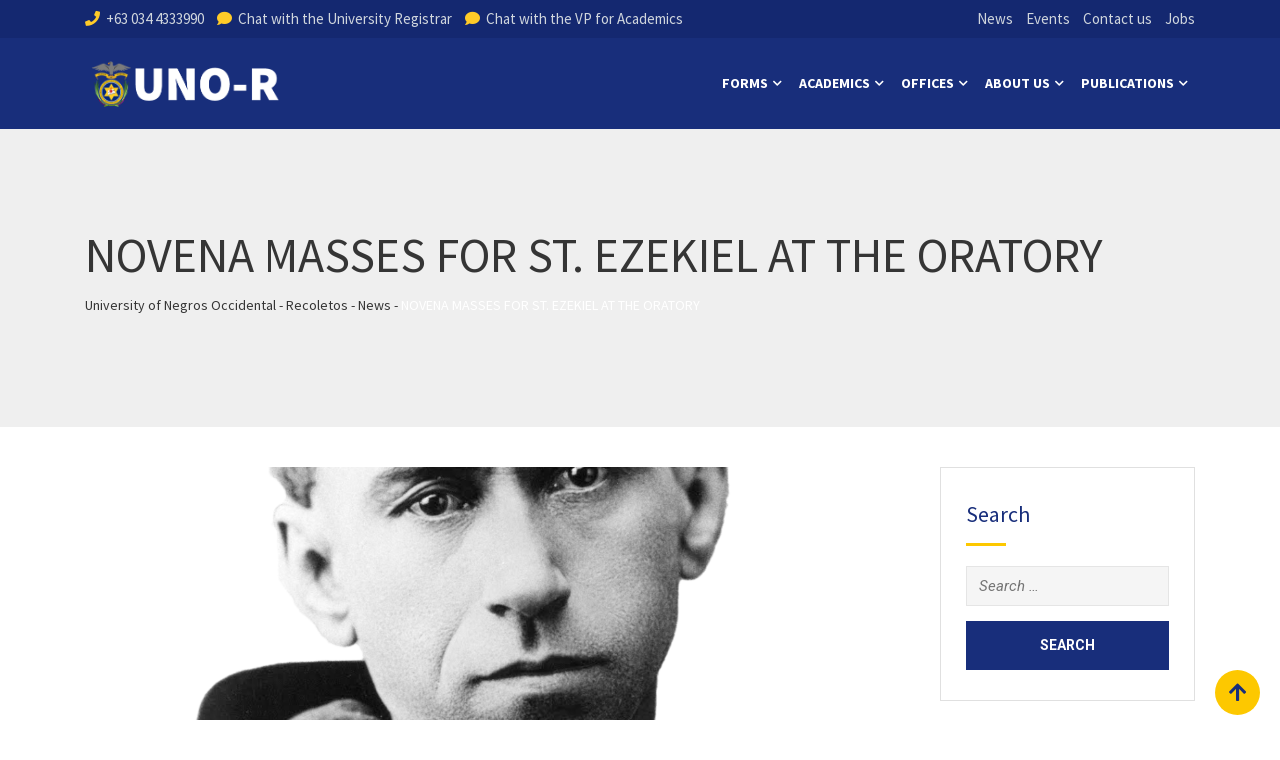

--- FILE ---
content_type: text/html; charset=UTF-8
request_url: https://www.uno-r.edu.ph/news/news/2019/08/novena-masses-for-st-ezekiel-at-the-oratory/
body_size: 20362
content:
<!doctype html>
<html lang="en">
<head>
	<meta charset="UTF-8">
	<meta name="viewport" content="width=device-width, initial-scale=1.0">
	<link rel="profile" href="https://gmpg.org/xfn/11" />
	<title>NOVENA MASSES FOR ST. EZEKIEL AT THE ORATORY &#8211; University of Negros Occidental &#8211; Recoletos</title>
<meta name='robots' content='max-image-preview:large' />
<noscript><style>#preloader{display:none;}</style></noscript><link rel='dns-prefetch' href='//fonts.googleapis.com' />
<link rel='preconnect' href='https://fonts.gstatic.com' crossorigin />
<link rel="alternate" type="application/rss+xml" title="University of Negros Occidental - Recoletos &raquo; Feed" href="https://www.uno-r.edu.ph/feed/" />
<link rel="alternate" type="application/rss+xml" title="University of Negros Occidental - Recoletos &raquo; Comments Feed" href="https://www.uno-r.edu.ph/comments/feed/" />
<script type="text/javascript">
/* <![CDATA[ */
window._wpemojiSettings = {"baseUrl":"https:\/\/s.w.org\/images\/core\/emoji\/15.0.3\/72x72\/","ext":".png","svgUrl":"https:\/\/s.w.org\/images\/core\/emoji\/15.0.3\/svg\/","svgExt":".svg","source":{"concatemoji":"https:\/\/www.uno-r.edu.ph\/wp-includes\/js\/wp-emoji-release.min.js?ver=6.6.4"}};
/*! This file is auto-generated */
!function(i,n){var o,s,e;function c(e){try{var t={supportTests:e,timestamp:(new Date).valueOf()};sessionStorage.setItem(o,JSON.stringify(t))}catch(e){}}function p(e,t,n){e.clearRect(0,0,e.canvas.width,e.canvas.height),e.fillText(t,0,0);var t=new Uint32Array(e.getImageData(0,0,e.canvas.width,e.canvas.height).data),r=(e.clearRect(0,0,e.canvas.width,e.canvas.height),e.fillText(n,0,0),new Uint32Array(e.getImageData(0,0,e.canvas.width,e.canvas.height).data));return t.every(function(e,t){return e===r[t]})}function u(e,t,n){switch(t){case"flag":return n(e,"\ud83c\udff3\ufe0f\u200d\u26a7\ufe0f","\ud83c\udff3\ufe0f\u200b\u26a7\ufe0f")?!1:!n(e,"\ud83c\uddfa\ud83c\uddf3","\ud83c\uddfa\u200b\ud83c\uddf3")&&!n(e,"\ud83c\udff4\udb40\udc67\udb40\udc62\udb40\udc65\udb40\udc6e\udb40\udc67\udb40\udc7f","\ud83c\udff4\u200b\udb40\udc67\u200b\udb40\udc62\u200b\udb40\udc65\u200b\udb40\udc6e\u200b\udb40\udc67\u200b\udb40\udc7f");case"emoji":return!n(e,"\ud83d\udc26\u200d\u2b1b","\ud83d\udc26\u200b\u2b1b")}return!1}function f(e,t,n){var r="undefined"!=typeof WorkerGlobalScope&&self instanceof WorkerGlobalScope?new OffscreenCanvas(300,150):i.createElement("canvas"),a=r.getContext("2d",{willReadFrequently:!0}),o=(a.textBaseline="top",a.font="600 32px Arial",{});return e.forEach(function(e){o[e]=t(a,e,n)}),o}function t(e){var t=i.createElement("script");t.src=e,t.defer=!0,i.head.appendChild(t)}"undefined"!=typeof Promise&&(o="wpEmojiSettingsSupports",s=["flag","emoji"],n.supports={everything:!0,everythingExceptFlag:!0},e=new Promise(function(e){i.addEventListener("DOMContentLoaded",e,{once:!0})}),new Promise(function(t){var n=function(){try{var e=JSON.parse(sessionStorage.getItem(o));if("object"==typeof e&&"number"==typeof e.timestamp&&(new Date).valueOf()<e.timestamp+604800&&"object"==typeof e.supportTests)return e.supportTests}catch(e){}return null}();if(!n){if("undefined"!=typeof Worker&&"undefined"!=typeof OffscreenCanvas&&"undefined"!=typeof URL&&URL.createObjectURL&&"undefined"!=typeof Blob)try{var e="postMessage("+f.toString()+"("+[JSON.stringify(s),u.toString(),p.toString()].join(",")+"));",r=new Blob([e],{type:"text/javascript"}),a=new Worker(URL.createObjectURL(r),{name:"wpTestEmojiSupports"});return void(a.onmessage=function(e){c(n=e.data),a.terminate(),t(n)})}catch(e){}c(n=f(s,u,p))}t(n)}).then(function(e){for(var t in e)n.supports[t]=e[t],n.supports.everything=n.supports.everything&&n.supports[t],"flag"!==t&&(n.supports.everythingExceptFlag=n.supports.everythingExceptFlag&&n.supports[t]);n.supports.everythingExceptFlag=n.supports.everythingExceptFlag&&!n.supports.flag,n.DOMReady=!1,n.readyCallback=function(){n.DOMReady=!0}}).then(function(){return e}).then(function(){var e;n.supports.everything||(n.readyCallback(),(e=n.source||{}).concatemoji?t(e.concatemoji):e.wpemoji&&e.twemoji&&(t(e.twemoji),t(e.wpemoji)))}))}((window,document),window._wpemojiSettings);
/* ]]> */
</script>
<link rel='stylesheet' id='ggskin-style-css' href='https://www.uno-r.edu.ph/wp-content/plugins/ggpkg-import/include/ggskin.css?ver=6.6.4' type='text/css' media='all' />
<link rel='stylesheet' id='layerslider-css' href='https://www.uno-r.edu.ph/wp-content/plugins/LayerSlider/assets/static/layerslider/css/layerslider.css?ver=7.0.7' type='text/css' media='all' />
<link rel='stylesheet' id='ls-user-css' href='https://www.uno-r.edu.ph/wp-content/uploads/layerslider.custom.css?ver=7.0.7' type='text/css' media='all' />
<style id='wp-emoji-styles-inline-css' type='text/css'>

	img.wp-smiley, img.emoji {
		display: inline !important;
		border: none !important;
		box-shadow: none !important;
		height: 1em !important;
		width: 1em !important;
		margin: 0 0.07em !important;
		vertical-align: -0.1em !important;
		background: none !important;
		padding: 0 !important;
	}
</style>
<link rel='stylesheet' id='wp-block-library-css' href='https://www.uno-r.edu.ph/wp-includes/css/dist/block-library/style.min.css?ver=6.6.4' type='text/css' media='all' />
<style id='wp-block-library-theme-inline-css' type='text/css'>
.wp-block-audio :where(figcaption){color:#555;font-size:13px;text-align:center}.is-dark-theme .wp-block-audio :where(figcaption){color:#ffffffa6}.wp-block-audio{margin:0 0 1em}.wp-block-code{border:1px solid #ccc;border-radius:4px;font-family:Menlo,Consolas,monaco,monospace;padding:.8em 1em}.wp-block-embed :where(figcaption){color:#555;font-size:13px;text-align:center}.is-dark-theme .wp-block-embed :where(figcaption){color:#ffffffa6}.wp-block-embed{margin:0 0 1em}.blocks-gallery-caption{color:#555;font-size:13px;text-align:center}.is-dark-theme .blocks-gallery-caption{color:#ffffffa6}:root :where(.wp-block-image figcaption){color:#555;font-size:13px;text-align:center}.is-dark-theme :root :where(.wp-block-image figcaption){color:#ffffffa6}.wp-block-image{margin:0 0 1em}.wp-block-pullquote{border-bottom:4px solid;border-top:4px solid;color:currentColor;margin-bottom:1.75em}.wp-block-pullquote cite,.wp-block-pullquote footer,.wp-block-pullquote__citation{color:currentColor;font-size:.8125em;font-style:normal;text-transform:uppercase}.wp-block-quote{border-left:.25em solid;margin:0 0 1.75em;padding-left:1em}.wp-block-quote cite,.wp-block-quote footer{color:currentColor;font-size:.8125em;font-style:normal;position:relative}.wp-block-quote.has-text-align-right{border-left:none;border-right:.25em solid;padding-left:0;padding-right:1em}.wp-block-quote.has-text-align-center{border:none;padding-left:0}.wp-block-quote.is-large,.wp-block-quote.is-style-large,.wp-block-quote.is-style-plain{border:none}.wp-block-search .wp-block-search__label{font-weight:700}.wp-block-search__button{border:1px solid #ccc;padding:.375em .625em}:where(.wp-block-group.has-background){padding:1.25em 2.375em}.wp-block-separator.has-css-opacity{opacity:.4}.wp-block-separator{border:none;border-bottom:2px solid;margin-left:auto;margin-right:auto}.wp-block-separator.has-alpha-channel-opacity{opacity:1}.wp-block-separator:not(.is-style-wide):not(.is-style-dots){width:100px}.wp-block-separator.has-background:not(.is-style-dots){border-bottom:none;height:1px}.wp-block-separator.has-background:not(.is-style-wide):not(.is-style-dots){height:2px}.wp-block-table{margin:0 0 1em}.wp-block-table td,.wp-block-table th{word-break:normal}.wp-block-table :where(figcaption){color:#555;font-size:13px;text-align:center}.is-dark-theme .wp-block-table :where(figcaption){color:#ffffffa6}.wp-block-video :where(figcaption){color:#555;font-size:13px;text-align:center}.is-dark-theme .wp-block-video :where(figcaption){color:#ffffffa6}.wp-block-video{margin:0 0 1em}:root :where(.wp-block-template-part.has-background){margin-bottom:0;margin-top:0;padding:1.25em 2.375em}
</style>
<style id='classic-theme-styles-inline-css' type='text/css'>
/*! This file is auto-generated */
.wp-block-button__link{color:#fff;background-color:#32373c;border-radius:9999px;box-shadow:none;text-decoration:none;padding:calc(.667em + 2px) calc(1.333em + 2px);font-size:1.125em}.wp-block-file__button{background:#32373c;color:#fff;text-decoration:none}
</style>
<style id='global-styles-inline-css' type='text/css'>
:root{--wp--preset--aspect-ratio--square: 1;--wp--preset--aspect-ratio--4-3: 4/3;--wp--preset--aspect-ratio--3-4: 3/4;--wp--preset--aspect-ratio--3-2: 3/2;--wp--preset--aspect-ratio--2-3: 2/3;--wp--preset--aspect-ratio--16-9: 16/9;--wp--preset--aspect-ratio--9-16: 9/16;--wp--preset--color--black: #000000;--wp--preset--color--cyan-bluish-gray: #abb8c3;--wp--preset--color--white: #ffffff;--wp--preset--color--pale-pink: #f78da7;--wp--preset--color--vivid-red: #cf2e2e;--wp--preset--color--luminous-vivid-orange: #ff6900;--wp--preset--color--luminous-vivid-amber: #fcb900;--wp--preset--color--light-green-cyan: #7bdcb5;--wp--preset--color--vivid-green-cyan: #00d084;--wp--preset--color--pale-cyan-blue: #8ed1fc;--wp--preset--color--vivid-cyan-blue: #0693e3;--wp--preset--color--vivid-purple: #9b51e0;--wp--preset--gradient--vivid-cyan-blue-to-vivid-purple: linear-gradient(135deg,rgba(6,147,227,1) 0%,rgb(155,81,224) 100%);--wp--preset--gradient--light-green-cyan-to-vivid-green-cyan: linear-gradient(135deg,rgb(122,220,180) 0%,rgb(0,208,130) 100%);--wp--preset--gradient--luminous-vivid-amber-to-luminous-vivid-orange: linear-gradient(135deg,rgba(252,185,0,1) 0%,rgba(255,105,0,1) 100%);--wp--preset--gradient--luminous-vivid-orange-to-vivid-red: linear-gradient(135deg,rgba(255,105,0,1) 0%,rgb(207,46,46) 100%);--wp--preset--gradient--very-light-gray-to-cyan-bluish-gray: linear-gradient(135deg,rgb(238,238,238) 0%,rgb(169,184,195) 100%);--wp--preset--gradient--cool-to-warm-spectrum: linear-gradient(135deg,rgb(74,234,220) 0%,rgb(151,120,209) 20%,rgb(207,42,186) 40%,rgb(238,44,130) 60%,rgb(251,105,98) 80%,rgb(254,248,76) 100%);--wp--preset--gradient--blush-light-purple: linear-gradient(135deg,rgb(255,206,236) 0%,rgb(152,150,240) 100%);--wp--preset--gradient--blush-bordeaux: linear-gradient(135deg,rgb(254,205,165) 0%,rgb(254,45,45) 50%,rgb(107,0,62) 100%);--wp--preset--gradient--luminous-dusk: linear-gradient(135deg,rgb(255,203,112) 0%,rgb(199,81,192) 50%,rgb(65,88,208) 100%);--wp--preset--gradient--pale-ocean: linear-gradient(135deg,rgb(255,245,203) 0%,rgb(182,227,212) 50%,rgb(51,167,181) 100%);--wp--preset--gradient--electric-grass: linear-gradient(135deg,rgb(202,248,128) 0%,rgb(113,206,126) 100%);--wp--preset--gradient--midnight: linear-gradient(135deg,rgb(2,3,129) 0%,rgb(40,116,252) 100%);--wp--preset--font-size--small: 13px;--wp--preset--font-size--medium: 20px;--wp--preset--font-size--large: 36px;--wp--preset--font-size--x-large: 42px;--wp--preset--spacing--20: 0.44rem;--wp--preset--spacing--30: 0.67rem;--wp--preset--spacing--40: 1rem;--wp--preset--spacing--50: 1.5rem;--wp--preset--spacing--60: 2.25rem;--wp--preset--spacing--70: 3.38rem;--wp--preset--spacing--80: 5.06rem;--wp--preset--shadow--natural: 6px 6px 9px rgba(0, 0, 0, 0.2);--wp--preset--shadow--deep: 12px 12px 50px rgba(0, 0, 0, 0.4);--wp--preset--shadow--sharp: 6px 6px 0px rgba(0, 0, 0, 0.2);--wp--preset--shadow--outlined: 6px 6px 0px -3px rgba(255, 255, 255, 1), 6px 6px rgba(0, 0, 0, 1);--wp--preset--shadow--crisp: 6px 6px 0px rgba(0, 0, 0, 1);}:where(.is-layout-flex){gap: 0.5em;}:where(.is-layout-grid){gap: 0.5em;}body .is-layout-flex{display: flex;}.is-layout-flex{flex-wrap: wrap;align-items: center;}.is-layout-flex > :is(*, div){margin: 0;}body .is-layout-grid{display: grid;}.is-layout-grid > :is(*, div){margin: 0;}:where(.wp-block-columns.is-layout-flex){gap: 2em;}:where(.wp-block-columns.is-layout-grid){gap: 2em;}:where(.wp-block-post-template.is-layout-flex){gap: 1.25em;}:where(.wp-block-post-template.is-layout-grid){gap: 1.25em;}.has-black-color{color: var(--wp--preset--color--black) !important;}.has-cyan-bluish-gray-color{color: var(--wp--preset--color--cyan-bluish-gray) !important;}.has-white-color{color: var(--wp--preset--color--white) !important;}.has-pale-pink-color{color: var(--wp--preset--color--pale-pink) !important;}.has-vivid-red-color{color: var(--wp--preset--color--vivid-red) !important;}.has-luminous-vivid-orange-color{color: var(--wp--preset--color--luminous-vivid-orange) !important;}.has-luminous-vivid-amber-color{color: var(--wp--preset--color--luminous-vivid-amber) !important;}.has-light-green-cyan-color{color: var(--wp--preset--color--light-green-cyan) !important;}.has-vivid-green-cyan-color{color: var(--wp--preset--color--vivid-green-cyan) !important;}.has-pale-cyan-blue-color{color: var(--wp--preset--color--pale-cyan-blue) !important;}.has-vivid-cyan-blue-color{color: var(--wp--preset--color--vivid-cyan-blue) !important;}.has-vivid-purple-color{color: var(--wp--preset--color--vivid-purple) !important;}.has-black-background-color{background-color: var(--wp--preset--color--black) !important;}.has-cyan-bluish-gray-background-color{background-color: var(--wp--preset--color--cyan-bluish-gray) !important;}.has-white-background-color{background-color: var(--wp--preset--color--white) !important;}.has-pale-pink-background-color{background-color: var(--wp--preset--color--pale-pink) !important;}.has-vivid-red-background-color{background-color: var(--wp--preset--color--vivid-red) !important;}.has-luminous-vivid-orange-background-color{background-color: var(--wp--preset--color--luminous-vivid-orange) !important;}.has-luminous-vivid-amber-background-color{background-color: var(--wp--preset--color--luminous-vivid-amber) !important;}.has-light-green-cyan-background-color{background-color: var(--wp--preset--color--light-green-cyan) !important;}.has-vivid-green-cyan-background-color{background-color: var(--wp--preset--color--vivid-green-cyan) !important;}.has-pale-cyan-blue-background-color{background-color: var(--wp--preset--color--pale-cyan-blue) !important;}.has-vivid-cyan-blue-background-color{background-color: var(--wp--preset--color--vivid-cyan-blue) !important;}.has-vivid-purple-background-color{background-color: var(--wp--preset--color--vivid-purple) !important;}.has-black-border-color{border-color: var(--wp--preset--color--black) !important;}.has-cyan-bluish-gray-border-color{border-color: var(--wp--preset--color--cyan-bluish-gray) !important;}.has-white-border-color{border-color: var(--wp--preset--color--white) !important;}.has-pale-pink-border-color{border-color: var(--wp--preset--color--pale-pink) !important;}.has-vivid-red-border-color{border-color: var(--wp--preset--color--vivid-red) !important;}.has-luminous-vivid-orange-border-color{border-color: var(--wp--preset--color--luminous-vivid-orange) !important;}.has-luminous-vivid-amber-border-color{border-color: var(--wp--preset--color--luminous-vivid-amber) !important;}.has-light-green-cyan-border-color{border-color: var(--wp--preset--color--light-green-cyan) !important;}.has-vivid-green-cyan-border-color{border-color: var(--wp--preset--color--vivid-green-cyan) !important;}.has-pale-cyan-blue-border-color{border-color: var(--wp--preset--color--pale-cyan-blue) !important;}.has-vivid-cyan-blue-border-color{border-color: var(--wp--preset--color--vivid-cyan-blue) !important;}.has-vivid-purple-border-color{border-color: var(--wp--preset--color--vivid-purple) !important;}.has-vivid-cyan-blue-to-vivid-purple-gradient-background{background: var(--wp--preset--gradient--vivid-cyan-blue-to-vivid-purple) !important;}.has-light-green-cyan-to-vivid-green-cyan-gradient-background{background: var(--wp--preset--gradient--light-green-cyan-to-vivid-green-cyan) !important;}.has-luminous-vivid-amber-to-luminous-vivid-orange-gradient-background{background: var(--wp--preset--gradient--luminous-vivid-amber-to-luminous-vivid-orange) !important;}.has-luminous-vivid-orange-to-vivid-red-gradient-background{background: var(--wp--preset--gradient--luminous-vivid-orange-to-vivid-red) !important;}.has-very-light-gray-to-cyan-bluish-gray-gradient-background{background: var(--wp--preset--gradient--very-light-gray-to-cyan-bluish-gray) !important;}.has-cool-to-warm-spectrum-gradient-background{background: var(--wp--preset--gradient--cool-to-warm-spectrum) !important;}.has-blush-light-purple-gradient-background{background: var(--wp--preset--gradient--blush-light-purple) !important;}.has-blush-bordeaux-gradient-background{background: var(--wp--preset--gradient--blush-bordeaux) !important;}.has-luminous-dusk-gradient-background{background: var(--wp--preset--gradient--luminous-dusk) !important;}.has-pale-ocean-gradient-background{background: var(--wp--preset--gradient--pale-ocean) !important;}.has-electric-grass-gradient-background{background: var(--wp--preset--gradient--electric-grass) !important;}.has-midnight-gradient-background{background: var(--wp--preset--gradient--midnight) !important;}.has-small-font-size{font-size: var(--wp--preset--font-size--small) !important;}.has-medium-font-size{font-size: var(--wp--preset--font-size--medium) !important;}.has-large-font-size{font-size: var(--wp--preset--font-size--large) !important;}.has-x-large-font-size{font-size: var(--wp--preset--font-size--x-large) !important;}
:where(.wp-block-post-template.is-layout-flex){gap: 1.25em;}:where(.wp-block-post-template.is-layout-grid){gap: 1.25em;}
:where(.wp-block-columns.is-layout-flex){gap: 2em;}:where(.wp-block-columns.is-layout-grid){gap: 2em;}
:root :where(.wp-block-pullquote){font-size: 1.5em;line-height: 1.6;}
</style>
<link rel='stylesheet' id='redux-extendify-styles-css' href='https://www.uno-r.edu.ph/wp-content/plugins/redux-framework/redux-core/assets/css/extendify-utilities.css?ver=4.4.7' type='text/css' media='all' />
<link rel='stylesheet' id='tc-team-members-css' href='https://www.uno-r.edu.ph/wp-content/plugins/tc-team-members/lib/functions/../../assets/css/tc-plugin.css?ver=6.6.4' type='text/css' media='all' />
<link rel='stylesheet' id='tc-font-awesome-css' href='https://www.uno-r.edu.ph/wp-content/plugins/tc-team-members/lib/functions/../../vendors/font-awesome/css/font-awesome.css?ver=6.6.4' type='text/css' media='all' />
<link rel='stylesheet' id='wp-job-manager-job-listings-css' href='https://www.uno-r.edu.ph/wp-content/plugins/wp-job-manager/assets/dist/css/job-listings.css?ver=598383a28ac5f9f156e4' type='text/css' media='all' />
<link rel='stylesheet' id='eikra-gfonts-css' href='//fonts.googleapis.com/css?family=Roboto%3A400%2C400i%2C500%2C500i%2C700%2C700i%26subset%3Dlatin%2Clatin-ext&#038;ver=4.4.3' type='text/css' media='all' />
<link rel='stylesheet' id='bootstrap-css' href='https://www.uno-r.edu.ph/wp-content/themes/eikra/assets/css/bootstrap.min.css?ver=4.4.3' type='text/css' media='all' />
<link rel='stylesheet' id='font-awesome-css' href='https://www.uno-r.edu.ph/wp-content/themes/eikra/assets/css/font-awesome.min.css?ver=4.4.3' type='text/css' media='all' />
<link rel='stylesheet' id='eikra-default-css' href='https://www.uno-r.edu.ph/wp-content/themes/eikra/assets/css/default.css?ver=4.4.3' type='text/css' media='all' />
<link rel='stylesheet' id='eikra-style-css' href='https://www.uno-r.edu.ph/wp-content/themes/eikra/assets/css/style.css?ver=4.4.3' type='text/css' media='all' />
<style id='eikra-style-inline-css' type='text/css'>
    .entry-banner {
	        background-color: #EFEFEF;
	    }
    .content-area {
    padding-top: 40px;
    padding-bottom: 100px;
    }
	        #learn-press-block-content span {
        background-image: url("https://www.uno-r.edu.ph/wp-content/themes/eikra/assets/img/preloader.gif");
        }
		        .rt-course-box .rtin-thumbnail .rtin-price,
        .rt-course-box-2 .rtin-meta .rtin-price,
        .rt-course-box-3 .rtin-thumbnail .rtin-price {
        display: none;
        }
		
</style>
<link rel='stylesheet' id='eikra-vc-css' href='https://www.uno-r.edu.ph/wp-content/themes/eikra/assets/css/vc.css?ver=4.4.3' type='text/css' media='all' />
<link rel="preload" as="style" href="https://fonts.googleapis.com/css?family=Source%20Sans%20Pro:700,400%7CRoboto:500&#038;display=swap&#038;ver=1748404954" /><link rel="stylesheet" href="https://fonts.googleapis.com/css?family=Source%20Sans%20Pro:700,400%7CRoboto:500&#038;display=swap&#038;ver=1748404954" media="print" onload="this.media='all'"><noscript><link rel="stylesheet" href="https://fonts.googleapis.com/css?family=Source%20Sans%20Pro:700,400%7CRoboto:500&#038;display=swap&#038;ver=1748404954" /></noscript><link rel='stylesheet' id='learnpress-widgets-css' href='https://www.uno-r.edu.ph/wp-content/plugins/learnpress/assets/css/widgets.min.css?ver=4.2.3.6' type='text/css' media='all' />
<link rel='stylesheet' id='eikra-learnpress-css' href='https://www.uno-r.edu.ph/wp-content/themes/eikra/assets/css/learnpress.css?ver=4.4.3' type='text/css' media='all' />
<style id='eikra-learnpress-inline-css' type='text/css'>
@media all and (max-width: 767px) {	html #wpadminbar {position: fixed;} }
</style>
<style id='eikra-dynamic-inline-css' type='text/css'>
 body, gtnbg_root, p { font-family: Source Sans Pro, sans-serif;; font-size: 16px; line-height: 26px; font-weight : 400; font-style: normal; } h1 { font-family: Source Sans Pro; font-size: 40px; line-height: 44px; font-weight : ; font-style: normal; } h2 { font-family: Roboto, sans-serif;; font-size: 28px; line-height: 31px; font-weight : 500; font-style: normal; } h3 { font-family: Source Sans Pro, sans-serif;; font-size: 20px; line-height: 26px; font-weight : ; font-style: normal; } h4 { font-family: Source Sans Pro, sans-serif;; font-size: 16px; line-height: 18px; font-weight : ; font-style: normal; } h5 { font-family: Source Sans Pro, sans-serif;; font-size: 14px; line-height: 16px; font-weight : ; font-style: normal; } h6 { font-family: Source Sans Pro, sans-serif;; font-size: 12px; line-height: 14px; font-weight : ; font-style: normal; } a,a:link,a:visited { color: #182e7b; } a:hover, a:focus, a:active { color: #fdc800; } .wp-block-quote::before { background-color: #182e7b; } .wp-block-pullquote {   border-color: #182e7b; } :root{ --rt-primary-color: #182e7b; --rt-secondary-color: #fdc800; --rt-primary-rgb: 24, 46, 123; --rt-secondary-rgb: 253, 200, 0; } .primary-color { color: #182e7b; } .secondery-color { color: #fdc800; } .primary-bgcolor { background-color: #182e7b; } .secondery-bgcolor { background-color: #fdc800; } #tophead { background-color: #142870; } #tophead, #tophead a, #tophead .tophead-social li a, #tophead .tophead-social li a:hover { color: #d0d6dd; } #tophead .tophead-contact i[class^="fa"], #tophead .tophead-address i[class^="fa"] { color: #ffcb28; } .trheader #tophead, .trheader #tophead a, .trheader #tophead .tophead-social li a, .trheader #tophead .tophead-social li a:hover { color: #d0d6dd; } .topbar-style-4 #tophead a.topbar-btn { background-color: #fdc800; border-color: #fdc800; color: #182e7b; } .topbar-style-5 #tophead .widget ul li i { color: #ffcb28; } .site-header .main-navigation ul li a { font-family: Source Sans Pro, sans-serif; font-size : 15px; font-weight : 700; line-height : 24px; color: #182e7b; text-transform : uppercase; font-style: normal; } .site-header .main-navigation ul.menu > li > a:hover, .site-header .main-navigation ul.menu > li.current-menu-item > a, .site-header .main-navigation ul.menu > li.current > a { color: #ffcb28; } .site-header .main-navigation ul li a.active { color: #ffcb28 !important; } .trheader #masthead .main-navigation ul.menu > li > a, .trheader #masthead .main-navigation ul.menu > li > a:hover, .trheader #masthead .main-navigation ul.menu > li.current-menu-item > a, .trheader #masthead .main-navigation ul.menu > li.current > a, .trheader #masthead .search-box .search-button i, .trheader #masthead .header-icon-seperator, .trheader #masthead .header-icon-area .cart-icon-area > a, .trheader #masthead .additional-menu-area a.side-menu-trigger { color: #ffffff; } .site-header .main-navigation ul li ul li { background-color: #182e7b; } .site-header .main-navigation ul li ul li:hover { background-color: #142870; } .site-header .main-navigation ul li ul li a { font-family: Source Sans Pro, sans-serif; font-size : 13px; font-weight : 400; line-height : 21px; color: #ffffff; text-transform : capitalize; font-style: normal; } .site-header .main-navigation ul li ul li:hover > a { color: #ffcb28; } #sticky-header-wrapper .site-header { border-color: #182e7b} .site-header .main-navigation ul li.mega-menu > ul.sub-menu { background-color: #182e7b} .site-header .main-navigation ul li.mega-menu ul.sub-menu li a { color: #ffffff} .site-header .main-navigation ul li.mega-menu ul.sub-menu li a:hover { background-color: #142870; color: #ffcb28; } .mean-container a.meanmenu-reveal, .mean-container .mean-nav ul li a.mean-expand { color: #ffcb28; } .mean-container a.meanmenu-reveal span { background-color: #ffcb28; } .mean-container .mean-bar { border-color: #ffcb28; } .mean-container .mean-nav ul li a { font-family: Source Sans Pro, sans-serif; font-size : 14px; font-weight : 400; line-height : 21px; color: #182e7b; text-transform : uppercase; font-style: normal; } .mean-container .mean-nav ul li a:hover, .mean-container .mean-nav > ul > li.current-menu-item > a { color: #ffcb28; } body .mean-container .mean-nav ul li.mean-append-area .rtin-append-inner a.header-menu-btn { background-color: #fdc800; border-color: #fdc800; color: #182e7b; } .header-icon-area .cart-icon-area .cart-icon-num { background-color: #ffcb28; } .mean-container .mean-bar .cart-icon-num { background-color: #ffcb28; } .site-header .search-box .search-text { border-color: #ffcb28; } .header-style-3 .header-social li a:hover, .header-style-3.trheader .header-social li a:hover { color: #ffcb28; } .header-style-3.trheader .header-contact li a, .header-style-3.trheader .header-social li a { color: #ffffff; } .header-style-4 .header-social li a:hover { color: #ffcb28; } .header-style-4.trheader .header-contact li a, .header-style-4.trheader .header-social li a { color: #ffffff; } .header-style-5 .header-menu-btn { background-color: #182e7b; } .trheader.header-style-5 .header-menu-btn { color: #ffffff; } .header-style-6 .site-header, .header-style-6 #sticky-header-wrapper .site-header { background-color: #182e7b; } .header-style-6 .site-header a.header-menu-btn { background-color: #fdc800; border-color: #fdc800; color: #182e7b; } .header-style-6 .site-header .main-navigation ul.menu > li > a { color: #ffffff; } .header-style-7 .header-social a:hover { color: #182e7b; } .header-style-7 a.header-menu-btn { background-color: #fdc800; } .header-style-7.trheader .header-social li a:hover { color: #fdc800; } .entry-banner .entry-banner-content h1 { color: #353535; } .breadcrumb-area .entry-breadcrumb span a, .breadcrumb-area .entry-breadcrumb span a span { color: #353535; } .breadcrumb-area .entry-breadcrumb span a:hover, .breadcrumb-area .entry-breadcrumb span a:hover span { color: #1738b2; } .breadcrumb-area .entry-breadcrumb { color: #353535; } .breadcrumb-area .entry-breadcrumb > span { color: #353535; } #preloader { background-color: #182e7b; } .scrollToTop { background-color: #fdc800; } .footer-top-area { background-color: #182e7b; } .footer-top-area .widget > h3 { color: #ffffff; } .mc4wp-form-fields input[type="email"], .footer-top-area, .footer-top-area .widget { color: #f5f5f5; } .widget.widget_rdtheme_info ul li a, .footer-top-area a:link, .footer-top-area a:visited, .footer-top-area widget_nav_menu ul.menu li:before { color: #f5f5f5; } .footer-top-area .widget a:hover, .footer-top-area .widget a:active { color: #eab220; } .footer-top-area .search-form input.search-submit { color: #182e7b; } .footer-top-area .widget_nav_menu ul.menu li:before { color: #fdc800; } .footer-bottom-area { background-color: #001a39; color: #909da4; } .search-form input.search-submit { background-color: #182e7b; border-color: #182e7b; } .search-form input.search-submit a:hover { color: #182e7b; } .widget ul li a:hover { color: #fdc800; } .sidebar-widget-area .widget > h3 { color: #182e7b; } .sidebar-widget-area .widget > h3:after { background-color: #fdc800; } .sidebar-widget-area .widget_tag_cloud a { color: #182e7b; } .sidebar-widget-area .widget_tag_cloud a:hover { background-color: #182e7b; } .widget.widget_rdtheme_about ul li a:hover { background-color: #fdc800; border-color: #fdc800; color: #182e7b; } .widget.widget_rdtheme_info ul li i { color: #fdc800; } .pagination-area ul li a, .learn-press-pagination ul li a { background-color: #182e7b !important; } .pagination-area ul li.active a, .pagination-area ul li a:hover, .pagination-area ul li span.current, .pagination-area ul li .current, .learn-press-pagination ul li.active a, .learn-press-pagination ul li a:hover, .learn-press-pagination ul li span.current, .learn-press-pagination ul li .current { background-color: #fdc800 !important; } .error-page-area { background-color: #FDC800; } .error-page-area .error-page h3 { color: #000000; } .error-page-area .error-page p { color: #634e00; } body .rdtheme-button-1, body .rdtheme-button-1:link { color: #182e7b; } body .rdtheme-button-1:hover { background-color: #182e7b; } body a.rdtheme-button-2, body .rdtheme-button-2 { background-color: #182e7b; } body a.rdtheme-button-2:hover, body .rdtheme-button-2:hover { color: #182e7b; background-color: #fdc800; } body a.rdtheme-button-3, body .rdtheme-button-3 { background-color: #182e7b; } body a.rdtheme-button-3:hover, body .rdtheme-button-4:hover { color: #182e7b; background-color: #fdc800; } .comments-area h3.comment-title { color: #182e7b; } .comments-area h3.comment-title:after { background-color: #fdc800; } .comments-area .main-comments .comment-meta .comment-author-name, .comments-area .main-comments .comment-meta .comment-author-name a { color: #182e7b; } .comments-area .main-comments .reply-area a { background-color: #182e7b; } .comments-area .main-comments .reply-area a:hover { background-color: #fdc800; } #respond .comment-reply-title { color: #182e7b; } #respond .comment-reply-title:after { background-color: #fdc800; } #respond form .btn-send { background-color: #182e7b; } #respond form .btn-send:hover { background-color: #fdc800; } .entry-header h2.entry-title a, .entry-header .entry-meta ul li a:hover, .entry-footer .tags a:hover, .event-single .event-meta li, .event-single ul li span i, .event-single .event-info h3, .event-single .event-social h3 { color: #182e7b; } button, input[type="button"], input[type="reset"], input[type="submit"], .entry-header .entry-thumbnail-area .post-date li:nth-child(odd), .event-single .event-thumbnail-area #event-countdown .event-countdown-each:nth-child(odd), .event-single .event-social ul li a, .instructor-single .rtin-content ul.rtin-social li a:hover { background-color: #182e7b; } .entry-header h2.entry-title a:hover, .entry-header h2.entry-title a:hover, .entry-header .entry-meta ul li i, .event-single .event-meta li i { color: #fdc800; } .bar1::after, .bar2::after, .hvr-bounce-to-right:before, .hvr-bounce-to-bottom:before, .entry-header .entry-thumbnail-area .post-date li:nth-child(even), .event-single .event-thumbnail-area #event-countdown .event-countdown-each:nth-child(even), .event-single .event-social ul li a:hover { background-color: #fdc800; } .ls-bar-timer { background-color: #fdc800; border-bottom-color: #fdc800; } .instructor-single .rtin-content ul.rtin-social li a:hover { border-color: #182e7b; } .list-style-1 li { color: #182e7b; } .list-style-1 li::before { color: #fdc800; } .woocommerce .widget_price_filter .ui-slider .ui-slider-range, .woocommerce .widget_price_filter .ui-slider .ui-slider-handle, .rt-woo-nav .owl-custom-nav-title::after, .rt-woo-nav .owl-custom-nav .owl-prev:hover, .rt-woo-nav .owl-custom-nav .owl-next:hover, .woocommerce ul.products li.product .onsale, .woocommerce span.onsale, .woocommerce a.added_to_cart, .woocommerce div.product form.cart .button, .woocommerce #respond input#submit, .woocommerce a.button, .woocommerce button.button, .woocommerce input.button, p.demo_store, .woocommerce #respond input#submit.disabled:hover, .woocommerce #respond input#submit:disabled:hover, .woocommerce #respond input#submit[disabled]:disabled:hover, .woocommerce a.button.disabled:hover, .woocommerce a.button:disabled:hover, .woocommerce a.button[disabled]:disabled:hover, .woocommerce button.button.disabled:hover, .woocommerce button.button:disabled:hover, .woocommerce button.button[disabled]:disabled:hover, .woocommerce input.button.disabled:hover, .woocommerce input.button:disabled:hover, .woocommerce input.button[disabled]:disabled:hover, .woocommerce #respond input#submit.alt, .woocommerce a.button.alt, .woocommerce button.button.alt, .woocommerce input.button.alt { background-color: #182e7b; } .product-grid-view .view-mode ul li.grid-view-nav a, .product-list-view .view-mode ul li.list-view-nav a, .woocommerce ul.products li.product h3 a:hover, .woocommerce ul.products li.product .price, .woocommerce div.product p.price, .woocommerce div.product span.price, .woocommerce div.product .product-meta a:hover, .woocommerce div.product .woocommerce-tabs ul.tabs li.active a, .woocommerce a.woocommerce-review-link:hover, .woocommerce-message::before, .woocommerce-info::before { color: #182e7b; } .woocommerce-message, .woocommerce-info { border-color: #182e7b; } .woocommerce .product-thumb-area .overlay { background-color: rgba(24, 46, 123, 0.8); } .woocommerce .product-thumb-area .product-info ul li a { border-color: #fdc800; } .woocommerce .product-thumb-area .product-info ul li a:hover { color: #182e7b; background-color: #fdc800; } .contact-us-form .wpcf7-submit:hover { background-color: #fdc800; } .contact-form-2 h3, .contact-form-2 input[type="submit"]:hover { background-color: #fdc800; } .rt-vc-pagination .pagination-area ul li a, .rt-vc-pagination .pagination-area ul li span {   background-color: #182e7b; } .rt-vc-pagination .pagination-area ul li.active a, .rt-vc-pagination .pagination-area ul li a:hover, .rt-vc-pagination .pagination-area ul li .current {   background-color: #fdc800; } body .entry-content .rdtheme-button-5, body .rdtheme-button-5 {   border-color: #fdc800; } body .entry-content .rdtheme-button-5:hover, body .rdtheme-button-5:hover{   background-color: #fdc800;   color: #182e7b; } body .entry-content .rdtheme-button-6, body .rdtheme-button-6 { background-color: #182e7b; } body .entry-content .rdtheme-button-6:hover, body .rdtheme-button-6:hover {   background-color: #fdc800;   color: #182e7b; } body .rdtheme-button-7, body a.rdtheme-button-7 {   background-color: #182e7b; } body .rdtheme-button-7:hover, body a.rdtheme-button-7:hover {   color: #182e7b;   background-color: #fdc800; } .entry-content .isotop-btn a:hover, .entry-content .isotop-btn .current {   border-color: #182e7b !important;   background-color: #182e7b !important; } .rt-owl-nav-1 .section-title .owl-custom-nav-title {   color: #182e7b; } .rt-owl-nav-1 .section-title .owl-custom-nav .owl-prev, .rt-owl-nav-1 .section-title .owl-custom-nav .owl-next {   background-color: #fdc800; } .rt-owl-nav-1 .section-title .owl-custom-nav .owl-prev:hover, .rt-owl-nav-1 .section-title .owl-custom-nav .owl-next:hover {   background-color: #182e7b; } .rt-vc-title-left {   color: #182e7b; } .rt-vc-title h2 {   color: #182e7b; } .rt-info-box .media-heading, .rt-info-box .media-heading a, .rt-info-box.layout2 i, .rt-info-box.layout3 i, .rt-info-box.layout4:hover .rtin-icon i { color: #182e7b; } .rt-info-box .media-heading a:hover, .rt-info-box.layout2:hover i, .rt-info-box.layout5 .rtin-icon i, .rt-info-box.layout5:hover .media-heading, .rt-info-box.layout6:hover .media-heading a { color: #fdc800; } .rt-info-box.layout4::before, .rt-info-box.layout4:hover { background-color: #182e7b; } .rt-info-box.layout5 { background-color: rgba( 24, 46, 123, 0.8 ); } .rt-info-box.layout3:hover i, .rt-info-box.layout4 .rtin-icon i {   background-color: #fdc800; } .rt-vc-infobox-6 .rtin-item .rtin-left .rtin-icon i {   color: #fdc800; } .rt-vc-imagetext-2 .rtin-img:before {   background-color: rgba(24, 46, 123, 0.6); } .rt-vc-imagetext-2 .rtin-img a {   border-color: #fdc800; } .rt-vc-imagetext-2 .rtin-title a:hover {   color: #182e7b; } .rt-vc-text-title .rtin-title { color: #182e7b; } .rt-vc-text-title.style2 .rtin-title::after { background-color: #fdc800; } .rt-vc-text-title.style3 .rtin-btn a {   background-color: #fdc800; } .rt-vc-text-title.style4 .rtin-btn a {   border-color: #fdc800; } .rt-vc-text-title.style4 .rtin-btn a:hover {   background-color: #fdc800; } .rt-vc-text-button .rtin-btn a {   background-color: #fdc800; } .rt-vc-cta .rtin-right {   background-color: #182e7b; } .rt-vc-cta .rtin-right .rtin-btn {   background-color: #fdc800;   border-color: #fdc800;   color: #182e7b; } .rt-vc-cta.style2 .rtin-right {   background-color: #fdc800; } .rt-vc-cta.style2 .rtin-right .rtin-btn {   background-color: #182e7b;   border-color: #182e7b; } .rt-vc-cta.style2 .rtin-right .rtin-btn:hover {   color: #182e7b; } .rt-vc-posts .rtin-item .media-list .rtin-content-area h3 a {   color: #182e7b; } .rt-vc-posts .rtin-item .media-list .rtin-content-area h3 a:hover {   color: #fdc800; } .rt-vc-posts .rtin-item .media-list .rtin-content-area .rtin-date {   color: #fdc800; } .rt-vc-posts-2 {   background-color: #182e7b; } .rt-vc-posts-2 .rtin-item .rtin-date {   color: #fdc800; } .rt-vc-posts-2 .rtin-btn:hover {   color: #fdc800; } .rt-vc-posts-2 .rtin-btn i {   color: #fdc800; } .rt-vc-posts-2 .rtin-item .rtin-title a:hover {   color: #fdc800; } .rt-vc-research-1 .rtin-item .rtin-title::after, .rt-vc-research-2 .rtin-item .rtin-title::after, .rt-vc-research-3 .rtin-item .rtin-holder .rtin-title a:hover {   background-color: #fdc800; } .rt-vc-research-1 .rtin-item .rtin-title a, .rt-vc-research-2 .rtin-item .rtin-title a, .rt-vc-research-3 .rtin-item .rtin-holder .rtin-title a:hover, .rt-vc-research-3 .rtin-item .rtin-holder .rtin-title a:hover i {   color: #182e7b; } .rt-vc-research-1 .rtin-item .rtin-title a:hover, .rt-vc-research-2 .rtin-item .rtin-title a:hover, .rt-vc-research-3 .rtin-item .rtin-holder .rtin-title a i {   color: #fdc800; } .rt-vc-research-3 .rtin-item .rtin-holder .rtin-title a {   background-color: #182e7b; } .rt-vc-event .rtin-item .rtin-calender-holder .rtin-calender {   background-color:#fdc800; } .rt-vc-event .rtin-item .rtin-calender-holder .rtin-calender:before, .rt-vc-event .rtin-item .rtin-calender-holder .rtin-calender:after, .rt-vc-event .rtin-item .rtin-calender-holder .rtin-calender h3, .rt-vc-event .rtin-item .rtin-calender-holder .rtin-calender h3 p, .rt-vc-event .rtin-item .rtin-calender-holder .rtin-calender h3 span, .rt-vc-event .rtin-item .rtin-right h3 a, .rt-vc-event .rtin-item .rtin-right ul li, .rt-vc-event .rtin-btn a:hover {   color: #182e7b; } .rt-vc-event .rtin-item .rtin-right h3 a:hover {   color: #fdc800; } .rt-vc-event-box .rtin-item .rtin-meta i {   color: #fdc800; } .rt-vc-event-box .rtin-item .rtin-btn a {   background-color: #fdc800;   border-color: #fdc800; } .rt-vc-counter .rtin-left .rtin-counter {   border-bottom-color: #fdc800; } .rt-vc-counter .rtin-right .rtin-title {   color: #182e7b; } .rt-vc-testimonial .rt-item .rt-item-content-holder .rt-item-title {   color: #182e7b; } .rt-vc-testimonial .owl-theme .owl-dots .owl-dot.active span {   background-color: #182e7b; } .rt-vc-testimonial-2 .rtin-item .rtin-item-designation {   color:#fdc800; } .rt-vc-testimonial-2 .owl-theme .owl-dots .owl-dot:hover span, .rt-vc-testimonial-2 .owl-theme .owl-dots .owl-dot.active span {   background-color: #fdc800;   border-color: #fdc800; } .rt-vc-testimonial-3 .rtin-item .rtin-content-area .rtin-title {   color: #182e7b; } .rt-countdown .rt-date .rt-countdown-section-2 {   border-color: #fdc800; } .rt-event-countdown .rt-content h2, .rt-event-countdown .rt-content h3, .rt-event-countdown .rt-date .rt-countdown-section .rt-countdown-text .rtin-count, .rt-event-countdown .rt-date .rt-countdown-section .rt-countdown-text .rtin-text { color: #182e7b; } .rt-event-countdown .rt-date .rt-countdown-section .countdown-colon, .rt-event-countdown.rt-dark .rt-date .rt-countdown-section .rt-countdown-text .rtin-count { color: #fdc800; } .rt-price-table-box1 span {   color: #182e7b; } .rt-price-table-box1 .rtin-price {   background-color: #182e7b; } .rt-price-table-box1 .rtin-btn {   background-color: #fdc800;   border-color: #fdc800;   color: #182e7b; } .rt-price-table-box1:hover {   background-color: #182e7b; } .rt-price-table-box1:hover .rtin-price {   background-color: #fdc800; } .rt-pricing-box2 .rtin-title, .rt-pricing-box2 ul li {   color: #182e7b; } .rt-pricing-box2 .rtin-price {   color: #fdc800; } .rt-price-table-box3 .rtin-title, .rt-price-table-box3 .rtin-price {   color: #182e7b; } .rt-price-table-box3 .rtin-btn {   background-color: #fdc800; } .rt-price-table-box3.rtin-featured, .rt-price-table-box3:hover {   background-color: #182e7b; } .rt-gallery-1 .rt-gallery-wrapper .rt-gallery-box:before {   background-color: rgba( 253, 200, 0, 0.8 ); } .rt-gallery-1 .rt-gallery-wrapper .rt-gallery-box .rt-gallery-content a {   background-color: #182e7b; } .rt-vc-video .rtin-item .rtin-btn {   color: #fdc800; } .rt-vc-video .rtin-item .rtin-btn:hover {   border-color: #fdc800; } .rt-vc-video.rt-light .rtin-item .rtin-title {   color: #182e7b; } .rt-vc-video.rt-light .rtin-item .rtin-btn {   color: #182e7b;   border-color: #fdc800; } .rt-vc-contact-1 ul.rtin-item > li > i {   color: #182e7b; } .rt-vc-contact-1 ul.rtin-item > li .contact-social li a {   color: #182e7b;   border-color: #182e7b; } .rt-vc-contact-1 ul.rtin-item > li .contact-social li a:hover {   background-color: #182e7b; } .rt-vc-contact-2 ul.rtin-item > li {   color: #182e7b; } .rt-vc-contact-2 ul.rtin-item > li > i {   color: #fdc800; } .rt-vc-contact-2 ul.rtin-item > li.rtin-social-wrap .rtin-social li a {   background-color: #fdc800; } .rt-vc-contact-2 ul.rtin-item > li.rtin-social-wrap .rtin-social li a:hover {   background-color: #182e7b; } .rt-vc-instructor-1 .rtin-item .rtin-content .rtin-title a {   color: #182e7b; } .rt-vc-instructor-1 .rtin-item .rtin-content .rtin-title a:hover {   color: #fdc800; } .rt-vc-instructor-1 .rtin-item .rtin-content .rtin-social li a {   background-color: #fdc800; } .rt-vc-instructor-1 .rtin-item .rtin-content .rtin-social li a:hover {   background-color: #182e7b; } .rt-vc-instructor-2 .rtin-item .rtin-content .rtin-title a, .rt-vc-instructor-2 .rtin-item .rtin-content .rtin-social li a {   color: #fdc800; } .rt-vc-instructor-2 .rtin-item .rtin-content .rtin-social li a:hover {   border-color: #fdc800;   background-color: #fdc800; } .rt-vc-instructor-2 .rtin-item:before {   background: linear-gradient(to bottom, rgba(125, 185, 232, 0) 55%, #182e7b); } .rt-vc-instructor-2 .rtin-item:hover:after {   background-color: rgba( 24, 46, 123 , 0.7 ); } .rt-vc-instructor-3 .rtin-item .rtin-meta span {   color: #fdc800; } .rt-vc-instructor-3 .rtin-btn a {   color: #182e7b;   border-color: #182e7b; } .rt-vc-instructor-3 .rtin-btn a:hover {   background-color: #182e7b; } .rt-vc-instructor-4 .rtin-item .rtin-content:after {   background-color: #fdc800; } .rt-vc-instructor-5 .rtin-item {   background-color: #fdc800; } .rt-vc-instructor-5 .rtin-item .rtin-content .rtin-social li a:hover {   background-color: #182e7b; } .rt-vc-course-search .form-group .input-group .input-group-addon.rtin-submit-btn-wrap .rtin-submit-btn {   background-color: #fdc800; } .rt-vc-course-slider.style-4.rt-owl-nav-1 .section-title .owl-custom-nav .owl-prev:hover, .rt-vc-course-slider.style-4.rt-owl-nav-1 .section-title .owl-custom-nav .owl-next:hover {   background-color: #fdc800; } .rt-vc-course-featured .rtin-sec-title {   color: #182e7b; } .rt-vc-course-featured .rt-course-box .rtin-thumbnail::before {   background-color: rgba( 253, 200, 0 , 0.8 ); } .rt-vc-course-featured .rt-course-box .rtin-thumbnail a {   background-color: #182e7b;   border-color: #182e7b; } .rt-vc-course-isotope.style-2 .isotop-btn a {   border-color: #182e7b; } .rt-vc-course-isotope.style-2 .rtin-btn a {   color: #182e7b;   border-color: #182e7b; } .rt-vc-course-isotope.style-2 .rtin-btn a:hover {   background-color: #182e7b; } .wpb_gallery .wpb_flexslider .flex-direction-nav a {   background-color: #fdc800; } .wpb-js-composer .vc_tta.vc_tta-o-no-fill .vc_tta-panels .vc_tta-panel-body {  background-color: #182e7b !important; } .wpb-js-composer .vc_tta-style-classic .vc_tta-panel .vc_tta-panel-title > a, .wpb-js-composer .vc_tta-style-classic .vc_tta-panel.vc_active .vc_tta-panel-title > a {  color: #182e7b !important; } .wpb-js-composer .vc_tta-style-classic .vc_tta-controls-icon:after, .wpb-js-composer .vc_tta-style-classic .vc_tta-controls-icon:before {  border-color: #182e7b !important; } .wpb-js-composer .vc_tta-container .vc_tta-panel span.faq-box-count {   background-color: #fdc800;   color: #182e7b; } .rt-course-box-3 .rtin-meta .rtin-author span, ul.learn-press-courses .rt-course-box-3 .rtin-meta .rtin-author span, .rt-course-box-4 .rtin-content .rtin-author-area .rtin-author span, ul.learn-press-courses .rt-course-box-4 .rtin-content .rtin-author-area .rtin-author span, .rt-lp-socials li a:hover, .learn-press-message:before, #popup_container #popup_title { background-color: #182e7b; } .rt-course-box .rtin-thumbnail .rtin-price, ul.learn-press-courses .rt-course-box .rtin-thumbnail .rtin-price, .rt-course-box-2 .rtin-meta .rtin-price ins, ul.learn-press-courses .rt-course-box-2 .rtin-meta .rtin-price ins, .rt-course-box-3 .rtin-thumbnail .rtin-price, ul.learn-press-courses .rt-course-box-3 .rtin-thumbnail .rtin-price, .rt-lp-socials li a, .lp-label.label-enrolled, .lp-label.label-started, .single-lp_course .learn-press-message .learn-press-countdown { background-color: #fdc800; } .rt-course-box .rtin-thumbnail:before, ul.learn-press-courses .rt-course-box .rtin-thumbnail:before, .rt-course-box-3 .rtin-thumbnail:before, ul.learn-press-courses .rt-course-box-3 .rtin-thumbnail:before, .rt-course-box-4 .rtin-thumbnail:before, ul.learn-press-courses .rt-course-box-4 .rtin-thumbnail:before { background-color: rgba(24, 46, 123, 0.6); } .rt-course-box .rtin-content .rtin-author i, ul.learn-press-courses .rt-course-box .rtin-content .rtin-author i, .rt-course-box-4 .rtin-content .rtin-title a:hover, ul.learn-press-courses .rt-course-box-4 .rtin-content .rtin-title a:hover { color: #fdc800; } .course-remaining-time { border-color: #182e7b; } .rt-course-box .rtin-thumbnail a, ul.learn-press-courses .rt-course-box .rtin-thumbnail a, .rt-course-box-3 .rtin-thumbnail a, ul.learn-press-courses .rt-course-box-3 .rtin-thumbnail a, .rt-course-box-4 .rtin-thumbnail a, ul.learn-press-courses .rt-course-box-4 .rtin-thumbnail a { border-color: #fdc800; } .rt-course-archive-top .rtin-left .rtin-icons a:hover, .rt-course-grid-view .rt-course-archive-top .rtin-left .rtin-icons a.rtin-grid, .rt-course-list-view .rt-course-archive-top .rtin-left .rtin-icons a.rtin-list, .rt-course-archive-top .rtin-left .rtin-text { color: #182e7b; } .rt-course-archive-top .rtin-search form button[type="submit"] { background-color: #182e7b; } #learn-press-course-tabs li.course-nav.active label, #learn-press-course-tabs li.course-nav:hover label {   background-color: #182e7b !important; } .single-lp_course .content-area .site-main > .lp_course ul.learn-press-nav-tabs li a { color: #182e7b; } .single-lp_course .content-area .site-main > .lp_course ul.learn-press-nav-tabs li.active, .single-lp_course .content-area .site-main > .lp_course ul.learn-press-nav-tabs li:hover { background-color: #182e7b; } ul.course-features li:before { color: #fdc800; } #learn-press-course-curriculum .curriculum-sections .section .section-header, #learn-press-course-curriculum .curriculum-sections .section .section-header .meta .collapse, #learn-press-course-curriculum .curriculum-sections .section .section-content li .section-item-link .rtin-center .course-item-meta .course-item-status:before { color: #182e7b; } #learn-press-course-curriculum .curriculum-sections .section .section-header.active, #learn-press-course-curriculum .curriculum-sections .section .section-header:hover { background-color: #fdc800; } #learn-press-course-curriculum .curriculum-sections .section .section-content li .section-item-link .rtin-left .rtin-left-icon { color: #fdc800; } #learn-press-course-curriculum .curriculum-sections .section .section-content li .section-item-link .rtin-center .course-item-meta span { background-color: #182e7b; } #popup-course #popup-content .lp-button, body.course-item-popup #popup-course #popup-sidebar .course-curriculum .section .section-header, body.course-item-popup #learn-press-course-curriculum .curriculum-sections .section .section-header, body.course-item-popup #learn-press-course-curriculum .curriculum-sections .section .section-content li:before, body.course-item-popup #learn-press-content-item #content-item-quiz .question-numbers li a:hover, body.course-item-popup #learn-press-content-item #content-item-quiz .question-numbers li.current a, .scrollbar-light > .scroll-element.scroll-y .scroll-bar { background-color: #182e7b; } #popup-course #popup-header, #popup-course #popup-content .lp-button:hover, body.course-item-popup #course-item-content-header { background-color: #fdc800; } body.course-item-popup #learn-press-content-item #content-item-quiz .quiz-result .result-achieved { color: #182e7b; } body.course-item-popup #learn-press-content-item #content-item-quiz .question-numbers li a:hover, body.course-item-popup #learn-press-content-item #content-item-quiz .question-numbers li.current a { border-color: #182e7b; } #popup-course #sidebar-toggle::before {   color: #fdc800; } #course-reviews .course-review-head, #course-reviews .course-reviews-list li .review-text .user-name { color: #182e7b; } #course-reviews .course-reviews-list li .review-text .review-meta .review-title { background-color: #182e7b; } #course-reviews .course-review-head::after { background-color: #fdc800; } .learnpress-page .course_enroll_wid .rtin-pricing, .course-rate .average-rating, .course-rate .course-each-rating .star-info { color: #182e7b; } .learnpress-page .course_enroll_wid a, .learnpress-page .course_enroll_wid .lp-button, .learnpress-page .course_enroll_wid button { color: #182e7b; background-color: #fdc800; border-color: #fdc800; } .rt-related-courses .owl-custom-nav-title { color: #182e7b; } .rt-related-courses .owl-custom-nav .owl-prev:hover, .rt-related-courses .owl-custom-nav .owl-next:hover { background-color: #182e7b; } .rt-related-courses .owl-custom-nav .owl-prev, .rt-related-courses .owl-custom-nav .owl-next { background-color: #fdc800; } #learn-press-profile .wrapper-profile-header, .learn-press-tabs .learn-press-tabs__checker:nth-child(1):checked ~ .learn-press-tabs__nav .learn-press-tabs__tab:nth-child(1)::before, .learn-press-tabs .learn-press-tabs__checker:nth-child(2):checked ~ .learn-press-tabs__nav .learn-press-tabs__tab:nth-child(2)::before, #learn-press-user-profile .rdtheme-lp-profile-header, #learn-press-user-profile #learn-press-profile-content .lp-tab-sections li a:hover, #learn-press-user-profile #learn-press-profile-content .learn-press-subtab-content .lp-sub-menu li.active span, #learn-press-user-profile #learn-press-profile-content .learn-press-subtab-content .lp-sub-menu li a:hover, #learn-press-user-profile #learn-press-profile-nav:hover #profile-mobile-menu { background-color: #182e7b; } #learn-press-profile #profile-nav .lp-profile-nav-tabs li.active, #learn-press-profile #profile-nav .lp-profile-nav-tabs li:hover, #learn-press-user-profile .rdtheme-lp-profile-header .rtin-item .rtin-right .rtin-social li a, #learn-press-user-profile .rdtheme-lp-profile-header .rtin-logout a, #learn-press-user-profile #learn-press-profile-nav .learn-press-tabs li.active > a, #learn-press-user-profile #learn-press-profile-nav .learn-press-tabs li a:hover { background-color: #fdc800; } #learn-press-user-profile #learn-press-profile-content .lp-tab-sections li span, #learn-press-user-profile #learn-press-profile-content .lp-tab-sections li a { color: #182e7b; } #learn-press-profile #profile-nav .lp-profile-nav-tabs > li.wishlist > a::before, #learn-press-profile #profile-nav .lp-profile-nav-tabs > li > a > i, #learn-press-profile #profile-nav .lp-profile-nav-tabs > li ul li a:hover, #learn-press-profile #profile-nav .lp-profile-nav-tabs li.active > ul .active > a {   color: #fdc800; } #learn-press-profile .lp-user-profile-socials a:hover {   border-color: #fdc800;   background-color: #fdc800; } .learn-press-checkout .lp-list-table thead tr th { background: #182e7b; }
</style>
<script type="text/javascript" src="https://www.uno-r.edu.ph/wp-includes/js/swfobject.js?ver=2.2-20120417" id="swfobject-js"></script>
<script type="text/javascript" src="https://www.uno-r.edu.ph/wp-includes/js/jquery/jquery.min.js?ver=3.7.1" id="jquery-core-js"></script>
<script type="text/javascript" src="https://www.uno-r.edu.ph/wp-includes/js/jquery/jquery-migrate.min.js?ver=3.4.1" id="jquery-migrate-js"></script>
<script type="text/javascript" src="https://www.uno-r.edu.ph/wp-content/plugins/wp-subscribe-form/includes/js/select2.min.js?ver=6.6.4" id="sfba-select2-js"></script>
<script type="text/javascript" id="sfba-form-ajax-js-extra">
/* <![CDATA[ */
var the_ajax_script = {"ajaxurl":"https:\/\/www.uno-r.edu.ph\/wp-admin\/admin-ajax.php","ajax_nonce":"b7f9da8333"};
/* ]]> */
</script>
<script type="text/javascript" src="https://www.uno-r.edu.ph/wp-content/plugins/wp-subscribe-form/includes/js/sfba-form-ajax.js?ver=6.6.4" id="sfba-form-ajax-js"></script>
<meta name="generator" content="Powered by LayerSlider 7.0.7 - Multi-Purpose, Responsive, Parallax, Mobile-Friendly Slider Plugin for WordPress." />
<!-- LayerSlider updates and docs at: https://layerslider.com -->
<link rel="https://api.w.org/" href="https://www.uno-r.edu.ph/wp-json/" /><link rel="alternate" title="JSON" type="application/json" href="https://www.uno-r.edu.ph/wp-json/wp/v2/posts/24695" /><link rel="EditURI" type="application/rsd+xml" title="RSD" href="https://www.uno-r.edu.ph/xmlrpc.php?rsd" />
<meta name="generator" content="WordPress 6.6.4" />
<link rel="canonical" href="https://www.uno-r.edu.ph/news/news/2019/08/novena-masses-for-st-ezekiel-at-the-oratory/" />
<link rel='shortlink' href='https://www.uno-r.edu.ph/?p=24695' />
<link rel="alternate" title="oEmbed (JSON)" type="application/json+oembed" href="https://www.uno-r.edu.ph/wp-json/oembed/1.0/embed?url=https%3A%2F%2Fwww.uno-r.edu.ph%2Fnews%2Fnews%2F2019%2F08%2Fnovena-masses-for-st-ezekiel-at-the-oratory%2F" />
<link rel="alternate" title="oEmbed (XML)" type="text/xml+oembed" href="https://www.uno-r.edu.ph/wp-json/oembed/1.0/embed?url=https%3A%2F%2Fwww.uno-r.edu.ph%2Fnews%2Fnews%2F2019%2F08%2Fnovena-masses-for-st-ezekiel-at-the-oratory%2F&#038;format=xml" />
<meta name="generator" content="Redux 4.4.7" />		<script id="lp-list-instructors-data">
			const lpInstructorsUrl = 'https://www.uno-r.edu.ph/instructors/';
			const urlListInstructorsAPI = 'https://www.uno-r.edu.ph/wp-json/lp/v1/instructors';
			let lpSkeletonParam = '[]';
					</script>
				<style id="learn-press-custom-css">
			:root {
				--lp-cotainer-max-with: 1290px;
				--lp-cotainer-padding: 2rem;
				--lp-primary-color: #ffb606;
				--lp-secondary-color: #442e66;
			}
		</style>
		<meta name="generator" content="Elementor 3.24.4; features: additional_custom_breakpoints; settings: css_print_method-external, google_font-enabled, font_display-auto">
			<style>
				.e-con.e-parent:nth-of-type(n+4):not(.e-lazyloaded):not(.e-no-lazyload),
				.e-con.e-parent:nth-of-type(n+4):not(.e-lazyloaded):not(.e-no-lazyload) * {
					background-image: none !important;
				}
				@media screen and (max-height: 1024px) {
					.e-con.e-parent:nth-of-type(n+3):not(.e-lazyloaded):not(.e-no-lazyload),
					.e-con.e-parent:nth-of-type(n+3):not(.e-lazyloaded):not(.e-no-lazyload) * {
						background-image: none !important;
					}
				}
				@media screen and (max-height: 640px) {
					.e-con.e-parent:nth-of-type(n+2):not(.e-lazyloaded):not(.e-no-lazyload),
					.e-con.e-parent:nth-of-type(n+2):not(.e-lazyloaded):not(.e-no-lazyload) * {
						background-image: none !important;
					}
				}
			</style>
			<meta name="generator" content="Powered by WPBakery Page Builder - drag and drop page builder for WordPress."/>
<link rel="icon" href="https://www.uno-r.edu.ph/wp-content/uploads/2018/09/cropped-UNORLOGO-2016-square-92x92.png" sizes="32x32" />
<link rel="icon" href="https://www.uno-r.edu.ph/wp-content/uploads/2018/09/cropped-UNORLOGO-2016-square-300x300.png" sizes="192x192" />
<link rel="apple-touch-icon" href="https://www.uno-r.edu.ph/wp-content/uploads/2018/09/cropped-UNORLOGO-2016-square-300x300.png" />
<meta name="msapplication-TileImage" content="https://www.uno-r.edu.ph/wp-content/uploads/2018/09/cropped-UNORLOGO-2016-square-300x300.png" />
<noscript><style> .wpb_animate_when_almost_visible { opacity: 1; }</style></noscript></head>
<body class="post-template-default single single-post postid-24695 single-format-standard wp-embed-responsive header-style-6 footer-style-1 has-topbar topbar-style-5 has-sidebar rt-course-grid-view product-grid-view eikra-child-theme wpb-js-composer js-comp-ver-6.5.0 vc_responsive elementor-default elementor-kit-28660">
			<div id="page" class="site">
		<a class="skip-link screen-reader-text" href="#content">Skip to content</a>
		<header id="masthead" class="site-header">
			<div id="tophead">
	<div class="container">
		<div class="row">
			<div class="col-sm-12">
				<div class="tophead-left">
					<div id="custom_html-2" class="widget_text widget widget_custom_html"><div class="textwidget custom-html-widget"><ul>
	<li>
		<i class="fa fa-phone" aria-hidden="true"></i>&nbsp;&nbsp;<a href="tel:+630344332449">+63 034 4333990</a>
	</li>
	
	
		<li>
		<i class="fa fa-comment" aria-hidden="true"></i>&nbsp;&nbsp;<a href="https://www.messenger.com/t/113888227030576">Chat with the University Registrar</a>
	</li>
	
		<li>
		<i class="fa fa-comment" aria-hidden="true"></i>&nbsp;&nbsp;<a href="https://www.messenger.com/t/vp.acad.33">Chat with the VP for Academics</a>
	</li>
	
</ul></div></div>				</div>
				<div class="tophead-right">
					<div id="nav_menu-3" class="widget widget_nav_menu"><div class="menu-top-bar-menu-container"><ul id="menu-top-bar-menu" class="menu"><li id="menu-item-20667" class="menu-item menu-item-type-post_type menu-item-object-page menu-item-20667"><a href="https://www.uno-r.edu.ph/news/">News</a></li>
<li id="menu-item-21314" class="menu-item menu-item-type-custom menu-item-object-custom menu-item-21314"><a href="/news/events/">Events</a></li>
<li id="menu-item-20794" class="menu-item menu-item-type-post_type menu-item-object-page menu-item-20794"><a href="https://www.uno-r.edu.ph/directory/">Contact us</a></li>
<li id="menu-item-20550" class="menu-item menu-item-type-post_type menu-item-object-page menu-item-20550"><a href="https://www.uno-r.edu.ph/about-us/careers/">Jobs</a></li>
</ul></div></div>				</div>
				<div class="clear"></div>
			</div>
		</div>
	</div>
</div><div class="container masthead-container">
	<div class="row align-items-center">
		<div class="col-sm-3 col-xs-12">
			<div class="site-branding">
				<a class="dark-logo" href="https://www.uno-r.edu.ph/"><img src="https://www.uno-r.edu.ph/wp-content/uploads/2018/10/unor-web-logo-CA.png" alt="University of Negros Occidental &#8211; Recoletos"></a>
				<a class="light-logo" href="https://www.uno-r.edu.ph/"><img src="https://www.uno-r.edu.ph/wp-content/uploads/2018/10/unor-web-logo-CB.png" alt="University of Negros Occidental &#8211; Recoletos"></a>
			</div>
		</div>
		<div class="col-sm-9 col-xs-12">
						<div id="site-navigation" class="main-navigation">
				<nav class="menu-main-container"><ul id="menu-main" class="menu"><li id="menu-item-21500" class="menu-item menu-item-type-custom menu-item-object-custom menu-item-has-children menu-item-21500"><a>Forms</a>
<ul class="sub-menu">
	<li id="menu-item-25143" class="menu-item menu-item-type-custom menu-item-object-custom menu-item-25143"><a href="https://www.uno-r.edu.ph/wp-content/uploads/2019/12/Registrar-Application-for-Cross-enrollment-and-Summer-Permit.pdf">Cross Enrollment and Summer Permit</a></li>
	<li id="menu-item-25144" class="menu-item menu-item-type-custom menu-item-object-custom menu-item-25144"><a href="https://www.uno-r.edu.ph/wp-content/uploads/2019/12/Registrar-Application-for-Graduation.pdf">Application for Graduation</a></li>
	<li id="menu-item-25147" class="menu-item menu-item-type-custom menu-item-object-custom menu-item-25147"><a href="https://www.uno-r.edu.ph/wp-content/uploads/2019/12/Registrar-Request-for-Evaluation-of-Enrollment.pdf">Request for Evaluation of Enrollment</a></li>
	<li id="menu-item-25145" class="menu-item menu-item-type-custom menu-item-object-custom menu-item-25145"><a href="https://www.uno-r.edu.ph/wp-content/uploads/2019/12/Registrar-Application-for-Mark-of-Withdrawn.pdf">Application for Mark of Withdrawn</a></li>
	<li id="menu-item-25146" class="menu-item menu-item-type-custom menu-item-object-custom menu-item-25146"><a href="https://www.uno-r.edu.ph/wp-content/uploads/2019/12/Registrar-Cancellation-of-Enrollment.pdf">Cancellation of Enrollment Form</a></li>
</ul>
</li>
<li id="menu-item-81" class="menu-item menu-item-type-custom menu-item-object-custom menu-item-has-children menu-item-81"><a>Academics</a>
<ul class="sub-menu">
	<li id="menu-item-24880" class="menu-item menu-item-type-custom menu-item-object-custom menu-item-24880"><a href="http://rdo.uno-r.edu.ph/">Research and Development</a></li>
	<li id="menu-item-20850" class="menu-item menu-item-type-post_type menu-item-object-page menu-item-20850"><a href="https://www.uno-r.edu.ph/academics/departments/rbgs/">Recoletos de Bacolod Graduate School</a></li>
	<li id="menu-item-20849" class="menu-item menu-item-type-post_type menu-item-object-page menu-item-20849"><a href="https://www.uno-r.edu.ph/academics/departments/law/">School of Law</a></li>
	<li id="menu-item-27779" class="menu-item menu-item-type-custom menu-item-object-custom menu-item-27779"><a href="/academics/departments/cahms/">Allied Medical Health Sciences</a></li>
	<li id="menu-item-27817" class="menu-item menu-item-type-custom menu-item-object-custom menu-item-27817"><a href="/academics/departments/arts-and-sciences/">Arts &#038; Sciences</a></li>
	<li id="menu-item-27857" class="menu-item menu-item-type-custom menu-item-object-custom menu-item-27857"><a href="/academics/departments/business-and-accountancy/">Business &#038; Accountancy</a></li>
	<li id="menu-item-27841" class="menu-item menu-item-type-custom menu-item-object-custom menu-item-27841"><a href="/academics/departments/criminal-justice-education/">Criminal Justice Education</a></li>
	<li id="menu-item-27834" class="menu-item menu-item-type-custom menu-item-object-custom menu-item-27834"><a href="/academics/departments/education/">Education</a></li>
	<li id="menu-item-27805" class="menu-item menu-item-type-custom menu-item-object-custom menu-item-27805"><a href="/academics/departments/engineering/">Engineering</a></li>
	<li id="menu-item-31582" class="menu-item menu-item-type-post_type menu-item-object-page menu-item-31582"><a href="https://www.uno-r.edu.ph/expanded-tertiary-education-equivalency-and-accreditation-program/">Expanded Tertiary Education Equivalency and Accreditation Program</a></li>
	<li id="menu-item-31581" class="menu-item menu-item-type-post_type menu-item-object-page menu-item-31581"><a href="https://www.uno-r.edu.ph/information-technology/">Information Technology</a></li>
	<li id="menu-item-21620" class="menu-item menu-item-type-post_type menu-item-object-page menu-item-21620"><a href="https://www.uno-r.edu.ph/academics/departments/is/">Integrated School</a></li>
	<li id="menu-item-21621" class="menu-item menu-item-type-post_type menu-item-object-page menu-item-21621"><a href="https://www.uno-r.edu.ph/academics/departments/step/">Special Technological and Educational Program</a></li>
</ul>
</li>
<li id="menu-item-26623" class="menu-item menu-item-type-custom menu-item-object-custom menu-item-has-children menu-item-26623"><a href="#">Offices</a>
<ul class="sub-menu">
	<li id="menu-item-26731" class="menu-item menu-item-type-post_type menu-item-object-page menu-item-has-children menu-item-26731"><a href="https://www.uno-r.edu.ph/about-us/administration-b/accounting/">Accounting Office</a>
	<ul class="sub-menu">
		<li id="menu-item-27676" class="menu-item menu-item-type-custom menu-item-object-custom menu-item-27676"><a href="https://www.uno-r.edu.ph/?page_id=26685#onlinepayments">Online Payments</a></li>
		<li id="menu-item-27679" class="menu-item menu-item-type-custom menu-item-object-custom menu-item-27679"><a href="https://www.uno-r.edu.ph/?page_id=26685#studentinquiries">Student Inquiries</a></li>
		<li id="menu-item-27678" class="menu-item menu-item-type-custom menu-item-object-custom menu-item-27678"><a href="https://www.uno-r.edu.ph/?page_id=26685#banksandpaymentcenters">Banks and Payment Centers</a></li>
	</ul>
</li>
	<li id="menu-item-26634" class="menu-item menu-item-type-post_type menu-item-object-page menu-item-26634"><a href="https://www.uno-r.edu.ph/about-us/administration-b/ucdo/">Community Development</a></li>
	<li id="menu-item-26632" class="menu-item menu-item-type-post_type menu-item-object-page menu-item-26632"><a href="https://www.uno-r.edu.ph/about-us/administration-b/hrmdo/">Human Resource Management and Development</a></li>
	<li id="menu-item-26630" class="menu-item menu-item-type-post_type menu-item-object-page menu-item-26630"><a href="https://www.uno-r.edu.ph/about-us/administration-b/ictd/">Information and Communication Technology</a></li>
	<li id="menu-item-31511" class="menu-item menu-item-type-post_type menu-item-object-page menu-item-31511"><a href="https://www.uno-r.edu.ph/internationalization/">Internationalization</a></li>
	<li id="menu-item-26624" class="menu-item menu-item-type-post_type menu-item-object-page menu-item-26624"><a href="https://www.uno-r.edu.ph/about-us/administration-b/property/">Property</a></li>
	<li id="menu-item-26628" class="menu-item menu-item-type-post_type menu-item-object-page menu-item-26628"><a href="https://www.uno-r.edu.ph/about-us/administration-b/registrar/">Registrar</a></li>
	<li id="menu-item-26625" class="menu-item menu-item-type-post_type menu-item-object-page menu-item-26625"><a href="https://www.uno-r.edu.ph/about-us/administration-b/reed/">Religious Education Department</a></li>
	<li id="menu-item-26629" class="menu-item menu-item-type-post_type menu-item-object-page menu-item-26629"><a href="https://www.uno-r.edu.ph/about-us/administration-b/safetyandsecurity/">Safety and Security</a></li>
	<li id="menu-item-26878" class="menu-item menu-item-type-post_type menu-item-object-page menu-item-26878"><a href="https://www.uno-r.edu.ph/about-us/administration-b/scholarships/">Scholarships Office</a></li>
	<li id="menu-item-26626" class="menu-item menu-item-type-post_type menu-item-object-page menu-item-26626"><a href="https://www.uno-r.edu.ph/about-us/administration-b/sports/">Sports</a></li>
	<li id="menu-item-26627" class="menu-item menu-item-type-post_type menu-item-object-page menu-item-26627"><a href="https://www.uno-r.edu.ph/about-us/administration-b/dsa/">Student Affairs</a></li>
	<li id="menu-item-26137" class="menu-item menu-item-type-post_type menu-item-object-page menu-item-26137"><a href="https://www.uno-r.edu.ph/about-us/support-services/sdpc/">Student Development and Placement</a></li>
</ul>
</li>
<li id="menu-item-20792" class="menu-item menu-item-type-custom menu-item-object-custom menu-item-has-children menu-item-20792"><a>About us</a>
<ul class="sub-menu">
	<li id="menu-item-20791" class="menu-item menu-item-type-post_type menu-item-object-page menu-item-20791"><a href="https://www.uno-r.edu.ph/about-us/">About Us</a></li>
	<li id="menu-item-30653" class="menu-item menu-item-type-post_type menu-item-object-page menu-item-30653"><a href="https://www.uno-r.edu.ph/about-us/administration/">Administration</a></li>
	<li id="menu-item-20600" class="menu-item menu-item-type-post_type menu-item-object-page menu-item-20600"><a href="https://www.uno-r.edu.ph/about-us/philosophy/">Philosophy</a></li>
	<li id="menu-item-20681" class="menu-item menu-item-type-post_type menu-item-object-page menu-item-20681"><a href="https://www.uno-r.edu.ph/about-us/virtual-tour/">Virtual Tour</a></li>
	<li id="menu-item-20599" class="menu-item menu-item-type-post_type menu-item-object-page menu-item-20599"><a href="https://www.uno-r.edu.ph/about-us/the-uno-r-logo/">The UNO-R Seal</a></li>
	<li id="menu-item-20597" class="menu-item menu-item-type-post_type menu-item-object-page menu-item-20597"><a href="https://www.uno-r.edu.ph/about-us/history/">Our History</a></li>
	<li id="menu-item-20604" class="menu-item menu-item-type-post_type menu-item-object-page menu-item-20604"><a href="https://www.uno-r.edu.ph/academics/uno-r-board-and-bar-topnotchers-from-1954-present/">UNO-R Board and Bar Topnotchers from 1954-present</a></li>
	<li id="menu-item-26485" class="menu-item menu-item-type-post_type menu-item-object-page menu-item-26485"><a href="https://www.uno-r.edu.ph/about-us/uno-r-linkages-and-partners/">UNO-R Linkages and Partners</a></li>
</ul>
</li>
<li id="menu-item-26581" class="menu-item menu-item-type-custom menu-item-object-custom menu-item-has-children menu-item-26581"><a href="#">Publications</a>
<ul class="sub-menu">
	<li id="menu-item-26943" class="menu-item menu-item-type-custom menu-item-object-custom menu-item-has-children menu-item-26943"><a href="#">Journals</a>
	<ul class="sub-menu">
		<li id="menu-item-26584" class="menu-item menu-item-type-custom menu-item-object-custom menu-item-26584"><a href="https://philssj.org">Philippine Social Science Journal</a></li>
	</ul>
</li>
	<li id="menu-item-26942" class="menu-item menu-item-type-custom menu-item-object-custom menu-item-has-children menu-item-26942"><a href="#">Research</a>
	<ul class="sub-menu">
		<li id="menu-item-26585" class="menu-item menu-item-type-custom menu-item-object-custom menu-item-26585"><a href="https://rdo.uno-r.edu.ph/uoj/index.php/vi/index">Virtutis Incunabula</a></li>
	</ul>
</li>
</ul>
</li>
</ul></nav>			</div>
		</div>
	</div>
</div>		</header>

        <div id="mobile-menu-sticky-placeholder"></div>
<div class="rt-header-menu mean-container mobile-offscreen-menu header-icon-round" id="meanmenu">
    <div class="mean-bar">
        <div class="mobile-logo">
            <div class="site-branding">
                <a class="dark-logo" href="https://www.uno-r.edu.ph/"><img src="https://www.uno-r.edu.ph/wp-content/uploads/2018/10/unor-web-logo-CA.png"
                                                                                           alt="University of Negros Occidental - Recoletos"></a>
            </div>
        </div>

        <div class="header-icon-area">
            <ul class="header-btn">
				                    <li>
						<div class="search-box-area">
	<div class="search-box">
		<form role="search" method="get" action="https://www.uno-r.edu.ph/">
			<a href="#" class="search-close">
                <i class="fas fa-times"></i>
            </a>
			<input type="text" name="s" class="search-text" placeholder="Search Here..." required>
			<a href="#" class="search-button">
                <svg width="24" height="24" viewBox="0 0 24 24" fill="none" xmlns="http://www.w3.org/2000/svg">
                    <path d="M10.5831 0.0288696C4.74765 0.0288696 0 4.76354 0 10.5831C0 16.4027 4.7477 21.1374 10.5831 21.1374C16.4186 21.1374 21.1663 16.4027 21.1663 10.5831C21.1663 4.76354 16.4186 0.0288696 10.5831 0.0288696ZM10.5831 19.4024C5.70418 19.4024 1.73494 15.4459 1.73494 10.5831C1.73494 5.72002 5.70418 1.76376 10.5831 1.76376C15.4621 1.76376 19.4313 5.72002 19.4313 10.5831C19.4314 15.4459 15.4621 19.4024 10.5831 19.4024Z" fill="#676767"/>
                    <path d="M23.7444 22.4886L18.048 16.8211C17.7083 16.4834 17.1591 16.4848 16.8211 16.8243C16.4834 17.1641 16.4848 17.7131 16.8243 18.0512L22.5207 23.7187C22.6902 23.887 22.9111 23.9711 23.1326 23.9711C23.3555 23.9711 23.5782 23.8858 23.7476 23.7155C24.0854 23.3757 24.0839 22.8266 23.7444 22.4886Z" fill="#676767"/>
                </svg>
            </a>
		</form>
	</div>
</div>                    </li>
				
				
                <li class="offcanvar_bar button" style="order: 99">
                    <span class="sidebarBtn ">
                    <span class="fa fa-bars">
                    </span>
                </span>
                </li>
            </ul>
        </div>

    </div>

    <div class="rt-slide-nav">
        <div class="offscreen-navigation">
			<nav class="menu-main-container"><ul id="menu-main-1" class="menu"><li class="menu-item menu-item-type-custom menu-item-object-custom menu-item-has-children menu-item-21500"><a>Forms</a>
<ul class="sub-menu">
	<li class="menu-item menu-item-type-custom menu-item-object-custom menu-item-25143"><a href="https://www.uno-r.edu.ph/wp-content/uploads/2019/12/Registrar-Application-for-Cross-enrollment-and-Summer-Permit.pdf">Cross Enrollment and Summer Permit</a></li>
	<li class="menu-item menu-item-type-custom menu-item-object-custom menu-item-25144"><a href="https://www.uno-r.edu.ph/wp-content/uploads/2019/12/Registrar-Application-for-Graduation.pdf">Application for Graduation</a></li>
	<li class="menu-item menu-item-type-custom menu-item-object-custom menu-item-25147"><a href="https://www.uno-r.edu.ph/wp-content/uploads/2019/12/Registrar-Request-for-Evaluation-of-Enrollment.pdf">Request for Evaluation of Enrollment</a></li>
	<li class="menu-item menu-item-type-custom menu-item-object-custom menu-item-25145"><a href="https://www.uno-r.edu.ph/wp-content/uploads/2019/12/Registrar-Application-for-Mark-of-Withdrawn.pdf">Application for Mark of Withdrawn</a></li>
	<li class="menu-item menu-item-type-custom menu-item-object-custom menu-item-25146"><a href="https://www.uno-r.edu.ph/wp-content/uploads/2019/12/Registrar-Cancellation-of-Enrollment.pdf">Cancellation of Enrollment Form</a></li>
</ul>
</li>
<li class="menu-item menu-item-type-custom menu-item-object-custom menu-item-has-children menu-item-81"><a>Academics</a>
<ul class="sub-menu">
	<li class="menu-item menu-item-type-custom menu-item-object-custom menu-item-24880"><a href="http://rdo.uno-r.edu.ph/">Research and Development</a></li>
	<li class="menu-item menu-item-type-post_type menu-item-object-page menu-item-20850"><a href="https://www.uno-r.edu.ph/academics/departments/rbgs/">Recoletos de Bacolod Graduate School</a></li>
	<li class="menu-item menu-item-type-post_type menu-item-object-page menu-item-20849"><a href="https://www.uno-r.edu.ph/academics/departments/law/">School of Law</a></li>
	<li class="menu-item menu-item-type-custom menu-item-object-custom menu-item-27779"><a href="/academics/departments/cahms/">Allied Medical Health Sciences</a></li>
	<li class="menu-item menu-item-type-custom menu-item-object-custom menu-item-27817"><a href="/academics/departments/arts-and-sciences/">Arts &#038; Sciences</a></li>
	<li class="menu-item menu-item-type-custom menu-item-object-custom menu-item-27857"><a href="/academics/departments/business-and-accountancy/">Business &#038; Accountancy</a></li>
	<li class="menu-item menu-item-type-custom menu-item-object-custom menu-item-27841"><a href="/academics/departments/criminal-justice-education/">Criminal Justice Education</a></li>
	<li class="menu-item menu-item-type-custom menu-item-object-custom menu-item-27834"><a href="/academics/departments/education/">Education</a></li>
	<li class="menu-item menu-item-type-custom menu-item-object-custom menu-item-27805"><a href="/academics/departments/engineering/">Engineering</a></li>
	<li class="menu-item menu-item-type-post_type menu-item-object-page menu-item-31582"><a href="https://www.uno-r.edu.ph/expanded-tertiary-education-equivalency-and-accreditation-program/">Expanded Tertiary Education Equivalency and Accreditation Program</a></li>
	<li class="menu-item menu-item-type-post_type menu-item-object-page menu-item-31581"><a href="https://www.uno-r.edu.ph/information-technology/">Information Technology</a></li>
	<li class="menu-item menu-item-type-post_type menu-item-object-page menu-item-21620"><a href="https://www.uno-r.edu.ph/academics/departments/is/">Integrated School</a></li>
	<li class="menu-item menu-item-type-post_type menu-item-object-page menu-item-21621"><a href="https://www.uno-r.edu.ph/academics/departments/step/">Special Technological and Educational Program</a></li>
</ul>
</li>
<li class="menu-item menu-item-type-custom menu-item-object-custom menu-item-has-children menu-item-26623"><a href="#">Offices</a>
<ul class="sub-menu">
	<li class="menu-item menu-item-type-post_type menu-item-object-page menu-item-has-children menu-item-26731"><a href="https://www.uno-r.edu.ph/about-us/administration-b/accounting/">Accounting Office</a>
	<ul class="sub-menu">
		<li class="menu-item menu-item-type-custom menu-item-object-custom menu-item-27676"><a href="https://www.uno-r.edu.ph/?page_id=26685#onlinepayments">Online Payments</a></li>
		<li class="menu-item menu-item-type-custom menu-item-object-custom menu-item-27679"><a href="https://www.uno-r.edu.ph/?page_id=26685#studentinquiries">Student Inquiries</a></li>
		<li class="menu-item menu-item-type-custom menu-item-object-custom menu-item-27678"><a href="https://www.uno-r.edu.ph/?page_id=26685#banksandpaymentcenters">Banks and Payment Centers</a></li>
	</ul>
</li>
	<li class="menu-item menu-item-type-post_type menu-item-object-page menu-item-26634"><a href="https://www.uno-r.edu.ph/about-us/administration-b/ucdo/">Community Development</a></li>
	<li class="menu-item menu-item-type-post_type menu-item-object-page menu-item-26632"><a href="https://www.uno-r.edu.ph/about-us/administration-b/hrmdo/">Human Resource Management and Development</a></li>
	<li class="menu-item menu-item-type-post_type menu-item-object-page menu-item-26630"><a href="https://www.uno-r.edu.ph/about-us/administration-b/ictd/">Information and Communication Technology</a></li>
	<li class="menu-item menu-item-type-post_type menu-item-object-page menu-item-31511"><a href="https://www.uno-r.edu.ph/internationalization/">Internationalization</a></li>
	<li class="menu-item menu-item-type-post_type menu-item-object-page menu-item-26624"><a href="https://www.uno-r.edu.ph/about-us/administration-b/property/">Property</a></li>
	<li class="menu-item menu-item-type-post_type menu-item-object-page menu-item-26628"><a href="https://www.uno-r.edu.ph/about-us/administration-b/registrar/">Registrar</a></li>
	<li class="menu-item menu-item-type-post_type menu-item-object-page menu-item-26625"><a href="https://www.uno-r.edu.ph/about-us/administration-b/reed/">Religious Education Department</a></li>
	<li class="menu-item menu-item-type-post_type menu-item-object-page menu-item-26629"><a href="https://www.uno-r.edu.ph/about-us/administration-b/safetyandsecurity/">Safety and Security</a></li>
	<li class="menu-item menu-item-type-post_type menu-item-object-page menu-item-26878"><a href="https://www.uno-r.edu.ph/about-us/administration-b/scholarships/">Scholarships Office</a></li>
	<li class="menu-item menu-item-type-post_type menu-item-object-page menu-item-26626"><a href="https://www.uno-r.edu.ph/about-us/administration-b/sports/">Sports</a></li>
	<li class="menu-item menu-item-type-post_type menu-item-object-page menu-item-26627"><a href="https://www.uno-r.edu.ph/about-us/administration-b/dsa/">Student Affairs</a></li>
	<li class="menu-item menu-item-type-post_type menu-item-object-page menu-item-26137"><a href="https://www.uno-r.edu.ph/about-us/support-services/sdpc/">Student Development and Placement</a></li>
</ul>
</li>
<li class="menu-item menu-item-type-custom menu-item-object-custom menu-item-has-children menu-item-20792"><a>About us</a>
<ul class="sub-menu">
	<li class="menu-item menu-item-type-post_type menu-item-object-page menu-item-20791"><a href="https://www.uno-r.edu.ph/about-us/">About Us</a></li>
	<li class="menu-item menu-item-type-post_type menu-item-object-page menu-item-30653"><a href="https://www.uno-r.edu.ph/about-us/administration/">Administration</a></li>
	<li class="menu-item menu-item-type-post_type menu-item-object-page menu-item-20600"><a href="https://www.uno-r.edu.ph/about-us/philosophy/">Philosophy</a></li>
	<li class="menu-item menu-item-type-post_type menu-item-object-page menu-item-20681"><a href="https://www.uno-r.edu.ph/about-us/virtual-tour/">Virtual Tour</a></li>
	<li class="menu-item menu-item-type-post_type menu-item-object-page menu-item-20599"><a href="https://www.uno-r.edu.ph/about-us/the-uno-r-logo/">The UNO-R Seal</a></li>
	<li class="menu-item menu-item-type-post_type menu-item-object-page menu-item-20597"><a href="https://www.uno-r.edu.ph/about-us/history/">Our History</a></li>
	<li class="menu-item menu-item-type-post_type menu-item-object-page menu-item-20604"><a href="https://www.uno-r.edu.ph/academics/uno-r-board-and-bar-topnotchers-from-1954-present/">UNO-R Board and Bar Topnotchers from 1954-present</a></li>
	<li class="menu-item menu-item-type-post_type menu-item-object-page menu-item-26485"><a href="https://www.uno-r.edu.ph/about-us/uno-r-linkages-and-partners/">UNO-R Linkages and Partners</a></li>
</ul>
</li>
<li class="menu-item menu-item-type-custom menu-item-object-custom menu-item-has-children menu-item-26581"><a href="#">Publications</a>
<ul class="sub-menu">
	<li class="menu-item menu-item-type-custom menu-item-object-custom menu-item-has-children menu-item-26943"><a href="#">Journals</a>
	<ul class="sub-menu">
		<li class="menu-item menu-item-type-custom menu-item-object-custom menu-item-26584"><a href="https://philssj.org">Philippine Social Science Journal</a></li>
	</ul>
</li>
	<li class="menu-item menu-item-type-custom menu-item-object-custom menu-item-has-children menu-item-26942"><a href="#">Research</a>
	<ul class="sub-menu">
		<li class="menu-item menu-item-type-custom menu-item-object-custom menu-item-26585"><a href="https://rdo.uno-r.edu.ph/uoj/index.php/vi/index">Virtutis Incunabula</a></li>
	</ul>
</li>
</ul>
</li>
</ul></nav>        </div>
    </div>
</div>

		<div id="content" class="site-content">
				<div class="entry-banner">
		<div class="container">
			<div class="entry-banner-content">
				<h1 class="entry-title">NOVENA MASSES FOR ST. EZEKIEL AT THE ORATORY</h1>
									<div class="breadcrumb-area"><div class="entry-breadcrumb"><!-- Breadcrumb NavXT 7.2.0 -->
<span property="itemListElement" typeof="ListItem"><a property="item" typeof="WebPage" title="Go to University of Negros Occidental - Recoletos." href="https://www.uno-r.edu.ph" class="home"><span property="name">University of Negros Occidental - Recoletos</span></a><meta property="position" content="1"></span><span class="breadcrumb-seperator"> - </span><span property="itemListElement" typeof="ListItem"><a property="item" typeof="WebPage" title="Go to News." href="https://www.uno-r.edu.ph/news/" class="post-root post post-post"><span property="name">News</span></a><meta property="position" content="2"></span><span class="breadcrumb-seperator"> - </span><span property="itemListElement" typeof="ListItem"><span property="name">NOVENA MASSES FOR ST. EZEKIEL AT THE ORATORY</span><meta property="position" content="3"></span></div></div>							</div>
		</div>
	</div>
<div id="primary" class="content-area">
	<div class="container">
		<div class="row">
						<div class="col-sm-12 col-md-8 col-lg-9 col-12">
				<main id="main" class="site-main">
											<div id="post-24695" class="post-each post-24695 post type-post status-publish format-standard has-post-thumbnail hentry category-news">
	<div class="entry-header">
					<div class="entry-thumbnail-area">
				<img fetchpriority="high" width="1200" height="600" src="https://www.uno-r.edu.ph/wp-content/uploads/2019/08/St.-Ezekiel-Moreno-1200x600.png" class="attachment-rdtheme-size1 size-rdtheme-size1 wp-post-image" alt="" decoding="async" />									<ul class="post-date">
						<li>16 Aug</li><li>2019</li>					</ul>
							</div>
			
					<div class="entry-meta bar1 clearfix">
				<ul>
																					<li><i class="fas fa-tags" aria-hidden="true"></i><a href="https://www.uno-r.edu.ph/news/category/news/" rel="category tag">News</a></li>
														</ul>			
			</div>			
			</div>
	<div class="entry-content">
		<p>The Novena Masses in honor of our beloved saint, St. Ezekiel Moreno, patron of all cancer patients, started last August 10 at the Oratory. The Campus Ministry Office is inviting everyone to join the Novena masses prior to the Feast of St. Ezekiel on the 19th. The schedule of Novena are as follows: Aug 10 – 8 am sponsored by all offices; Aug 11 – 8am sponsored by Integrated School (grades 1-6) and 6 pm sponsored by School of Law and RBGS; Aug. 12 – 8 am sponsored by Secular Augustinian Recollect Fraternity (SARF); Aug. 13 – 7:30 am sponsored by Grade 7 -9 and 4:30 pm sponsored CAS, COEd, and CIT; Aug. 14 – 7:15 am sponsored by SEM-05 and SJ-08 and 4:30 pm sponsored by COEd and CIT; Aug. 15 (Feast of the Assumption) 7:30 am sponsored by Grade 8 and 10 and 4:30 pm sponsored by COEd and CIT; Aug. 16 -7:30 am –CBA and 4:30 – COED and CIT; August 17- 8 am sponsored by READS and Scholarships’ Office; August 18 – 8 am sponsored by Knights of Columbus, SARF and NSTP and 6 pm – sponsored by CAMHS.</p>
<p><a href="https://www.uno-r.edu.ph/wp-content/uploads/2019/08/St.-Ezekiel-Moreno.png" rel="attachment wp-att-24696"><img decoding="async" src="https://www.uno-r.edu.ph/wp-content/uploads/2019/08/St.-Ezekiel-Moreno.png" alt="" title="st-ezekiel-moreno-png" width="1024" height="1024" class="alignnone size-full wp-image-24696" srcset="https://www.uno-r.edu.ph/wp-content/uploads/2019/08/St.-Ezekiel-Moreno-150x150.png 150w, https://www.uno-r.edu.ph/wp-content/uploads/2019/08/St.-Ezekiel-Moreno-92x92.png 92w" sizes="(max-width: 1024px) 100vw, 1024px" /></a></p>
			</div>
	</div>									</main>					
			</div>
			<div class="col-sm-12 col-lg-3 col-md-4 col-12">
    <aside class="sidebar-widget-area">
		<div id="search-2" class="widget widget_search single-sidebar padding-bottom1"><h3 class="widgettitle">Search</h3><form role="search" method="get" class="search-form" action="https://www.uno-r.edu.ph/">
				<label>
					<span class="screen-reader-text">Search for:</span>
					<input type="search" class="search-field" placeholder="Search &hellip;" value="" name="s" />
				</label>
				<input type="submit" class="search-submit" value="Search" />
			</form></div><div id="nav_menu-7" class="widget widget_nav_menu single-sidebar padding-bottom1"><h3 class="widgettitle">Departments</h3><div class="menu-departments-container"><ul id="menu-departments" class="menu"><li id="menu-item-24881" class="menu-item menu-item-type-custom menu-item-object-custom menu-item-24881"><a href="http://rdo.uno-r.edu.ph/">Research and Development</a></li>
<li id="menu-item-21569" class="menu-item menu-item-type-post_type menu-item-object-page menu-item-21569"><a href="https://www.uno-r.edu.ph/academics/departments/rbgs/">RBGS</a></li>
<li id="menu-item-21570" class="menu-item menu-item-type-post_type menu-item-object-page menu-item-21570"><a href="https://www.uno-r.edu.ph/academics/departments/law/">School of Law</a></li>
<li id="menu-item-21564" class="menu-item menu-item-type-post_type menu-item-object-page menu-item-21564"><a href="https://www.uno-r.edu.ph/academics/departments/cahms/">Allied Medical Health Sciences</a></li>
<li id="menu-item-21760" class="menu-item menu-item-type-post_type menu-item-object-page menu-item-21760"><a href="https://www.uno-r.edu.ph/academics/departments/business-and-accountancy/">Business &#038; Accountancy</a></li>
<li id="menu-item-21571" class="menu-item menu-item-type-post_type menu-item-object-page menu-item-21571"><a href="https://www.uno-r.edu.ph/academics/departments/arts-and-sciences/">Arts &#038; Sciences</a></li>
<li id="menu-item-21566" class="menu-item menu-item-type-post_type menu-item-object-page menu-item-21566"><a href="https://www.uno-r.edu.ph/academics/departments/criminal-justice-education/">Criminal Justice Education</a></li>
<li id="menu-item-21565" class="menu-item menu-item-type-post_type menu-item-object-page menu-item-21565"><a href="https://www.uno-r.edu.ph/academics/departments/education/">Education</a></li>
<li id="menu-item-21567" class="menu-item menu-item-type-post_type menu-item-object-page menu-item-21567"><a href="https://www.uno-r.edu.ph/academics/departments/engineering/">Engineering</a></li>
<li id="menu-item-21617" class="menu-item menu-item-type-post_type menu-item-object-page menu-item-21617"><a href="https://www.uno-r.edu.ph/academics/departments/is/">Integrated School</a></li>
<li id="menu-item-21616" class="menu-item menu-item-type-post_type menu-item-object-page menu-item-21616"><a href="https://www.uno-r.edu.ph/academics/departments/step/">STEP</a></li>
</ul></div></div>
		<div id="recent-posts-2" class="widget widget_recent_entries single-sidebar padding-bottom1">
		<h3 class="widgettitle">Latest Posts</h3>
		<ul>
											<li>
					<a href="https://www.uno-r.edu.ph/news/news/admin/2025/12/valdez-places-8th-in-september-2025-lept/">Valdez places 8th in September 2025 LEPT</a>
									</li>
											<li>
					<a href="https://www.uno-r.edu.ph/news/news/admin/2025/12/uno-r-welcomes-pacucoa-for-rbgs-programs-preliminary-visit/">UNO-R Welcomes PACUCOA for RBGS programs preliminary visit</a>
									</li>
											<li>
					<a href="https://www.uno-r.edu.ph/news/news/admin/2025/12/uno-r-strengthens-its-bond-with-raffles-university-malaysia/">UNO-R Strengthens Its Bond with Raffles University, Malaysia</a>
									</li>
											<li>
					<a href="https://www.uno-r.edu.ph/news/news/admin/2025/10/unor-engages-sdgn/">UNO-R Engages in Sustainability Dialogues during the SDSN Philippines Roadshow</a>
									</li>
											<li>
					<a href="https://www.uno-r.edu.ph/news/news/admin/2025/10/%f0%9d%90%94%f0%9d%90%8d%f0%9d%90%8e-%f0%9d%90%91-%f0%9d%90%a0%f0%9d%90%9e%f0%9d%90%9a%f0%9d%90%ab%f0%9d%90%ac-%f0%9d%90%ae%f0%9d%90%a9-%f0%9d%90%9f%f0%9d%90%a8%f0%9d%90%ab-%f0%9d%90%86%f0%9d%90%a5/">𝐔𝐍𝐎-𝐑 𝐠𝐞𝐚𝐫𝐬 𝐮𝐩 𝐟𝐨𝐫 𝐆𝐥𝐨𝐛𝐚𝐥 𝐄𝐱𝐜𝐞𝐥𝐥𝐞𝐧𝐜𝐞; 𝐩𝐫𝐞𝐩𝐚𝐫𝐞𝐬 𝐟𝐨𝐫 𝐖𝐨𝐫𝐥𝐝 𝐔𝐧𝐢𝐯𝐞𝐫𝐬𝐢𝐭𝐲 𝐑𝐚𝐧𝐤𝐢𝐧𝐠𝐬 𝟐𝟎𝟐𝟓</a>
									</li>
					</ul>

		</div>    </aside>
</div>		</div>
	</div>
</div>
</div><!-- #content -->
<footer class="site-footer-wrap">
	        <div class="footer-top-area">
            <div class="container">
                <div class="row">
					<div class="col-md-6 col-sm-12 col-12"><div id="rdtheme_info-2" class="widget widget_rdtheme_info"><h3 class="widgettitle">Contact us</h3>            <ul>
				                    <li>
                        <i class="fas fa-map-marker-alt"></i>
                        <span class="d-none info-label">Location :</span>
                        <div class="info-item">
	                        # 51 Lizares Avenue, Bacolod City, Negros Occidental, Philippines 6100                        </div>
                    </li>
					                    <li>
                        <i class="fas fa-phone-alt"></i>
                        <span class="d-none info-label">Call Us :</span>
                        <div class="info-item">
                            <a href="tel:+63 034 433 2449">+63 034 433 2449</a>
                        </div>
                    </li>
					                    <li>
                        <i class="fas fa-envelope"></i>
                        <span class="d-none info-label">Mail Us :</span>
                        <div class="info-item">
                            <a href="mailto:info@uno-r.edu.ph">info@uno-r.edu.ph</a>
                        </div>
                    </li>
					            </ul>

			</div><div id="rdtheme_about-2" class="widget widget_rdtheme_about">            <p class="rtin-des"></p>
            <ul>
				                    <li><a href="http://facebook.com/unorofficial" target="_blank"><i class="fab fa-facebook-f"></i></a></li>                    <li><a href="http://uno-r.edu.ph/feed" target="_blank"><i class="fas fa-rss"></i></a></li>            </ul>

			</div><div id="media_image-2" class="widget widget_media_image"><img width="114" height="40" src="https://www.uno-r.edu.ph/wp-content/uploads/2018/10/OAR_ESP_TRANSP_02-copy2-2.png" class="image wp-image-20563  attachment-full size-full" alt="" style="max-width: 100%; height: auto;" decoding="async" srcset="https://www.uno-r.edu.ph/wp-content/uploads/2018/10/OAR_ESP_TRANSP_02-copy2-2.png 114w, https://www.uno-r.edu.ph/wp-content/uploads/2018/10/OAR_ESP_TRANSP_02-copy2-2-20x7.png 20w" sizes="(max-width: 114px) 100vw, 114px" /></div></div><div class="col-md-6 col-sm-12 col-12"><div id="text-2" class="widget widget_text">			<div class="textwidget">		<link href="https://fonts.googleapis.com/css?family=Poppins:400,600,700" rel="stylesheet" type="text/css" class="sfba-google-font">
				<style>
			#sfba_subscribe_form_865 #sfba-form2-container{
				width: 450px;
				border: 1px solid transparent;
				font-family: 'Poppins';
				display: block;
				text-align: center;
				padding: 20px 20px 15px;
				background-color: #2C82C9;
				background-image: url('');
				background-size: cover;
				background-repeat: no-repeat;
			    margin: 0 auto;
			    position: relative;
			}
			#sfba_subscribe_form_865 .subscribeform1_sub_heading {
			    margin: 0;
			    color: #FAC51C;
			    font-size: 14px;
			    line-height: 21px;
			    font-family: inherit;
			}
			#sfba_subscribe_form_865 #sfba-form2-container #sfba-form2-heading {
			    margin: 0 0 10px;
			    line-height: 48px;
			    font-weight: bold;
			    font-size: 32px;
			    color: #FFFFFF;
			    font-family: inherit;
			    padding: 0;
			}
			#sfba-form2-container #sfba-form2-heading:before,
			#sfba-form2-container #sfba-form2-heading:after{
				display:none;
			}
			.sfba_subscribe_form__fields_wrap {
			    width: 100%;
			    margin: 0 auto;
			    max-width: 320px;
			}
			#sfba_subscribe_form_865 .sfba_subscribe_form__fields .sfba-form2-fields {
				width: 100%;
				box-shadow: none;
				padding-left: 15px;
				margin-top: 8px;
				font-size: 11px;
				background-color: #ffffff;
				border: 1px solid transparent;
				border-radius: 0;
				color: #7E7E7E;
				height: 32px;
				font-weight: 400;
				font-family: inherit;
				outline: none;
				margin-bottom: 0;
			}
			#sfba_subscribe_form_865 .sfba-form2-consent-fields-main {
			    text-align: left;
			    margin: 12px auto 5px;
			    color: #ffffff;
		        line-height: 1;
			}
			.sfba-form2-consent-fields-main label {
			    margin-bottom: 0;
			    font-weight: 400;
				font-size: 13px
			}
			.sfba-form2-consent-fields-main label input[type="checkbox"] {
			    margin: 0 10px 0 0;
			    display: inline-block;
			    vertical-align: middle;
			}
			.sfba-conset-field-error {
			    text-align: left;
			    line-height: 1.2;
			    margin-top: 10px;
			}
			#sfba-success-message{
				display: none;
				margin: 0;
				width: 100%;
				text-align: center;
				padding: 10px 20px;
				font-family: monospace;
				font-size: 14px;
				letter-spacing: 1px;
			}
			#sfba_subscribe_form_865 #sfba-form2-button {
			    width: 100%;
			    display: block;
			    border: none;
			    margin-top: 10px;
			    background-color: #FAC51C;
			    color: #102341;
			    font-size: 15px;
			    padding: 10px;
			    font-weight: 600;
				font-family: inherit;
			    cursor: pointer;
			    outline: none;
			    line-height: 1.2;
			    border-radius: 0;
			}	
			.sfba_subscribe_form__fields.sfba_email_first{
				display: flex;
				flex-direction: column;		
			}	
			.sfba_subscribe_form__fields.sfba_email_first .sfba-form-email{
				order: 1;
			}
			.sfba_subscribe_form__fields.sfba_email_first .sfba-form-name{
				order: 2;
			}
			#sfba_thanks_container {
			    display: flex;
			    align-items: center;
			    width: 100%;
			    height: 100%;
			    position: absolute;
			    background: rgba(0, 0, 0, 0.8);
			    top: 0px;
			    left: 0px;
			    opacity: 1;
			}
			#sfba_thanks_image {
			    margin: 0;
			}
			#sfba_thanks_message {
			    margin: 0;
			    text-align: center;
			    font-size: 22px;
			    color: #fff;
			    font-family: inherit;
			    padding: 0 15px;
			    line-height: 1.2;
			}
			@media only screen and (max-width: 600px) { 
				#sfba-form2-container {
					width: 100%;				
				}
			} 
			.sfba-form-credit {
				margin: 25px 0 -5px -10px;
				padding: 10px 0 0 0;
				font-size: 12px;
				text-align: left;
				text-decoration: none;
			}
			.sfba-form-credit a {
			   color: #FFFFFF;
			   text-decoration: none !important;
			   background: rgba(140,140,140,0.5);
			   border-radius: 8px;
			   padding: 3px;
			}

			.sfba-form-credit a:hover {
			   color: #e6e6e6;
			}
			form#sfba_subscribe_form #sfba_thanks_image.sfba-noempty {
				margin: 0 auto 20px;
				max-width: 128px;
				max-height: 128px;
				overflow: hidden;
			}
			/* Animated Buttons */
			#sfba-form2-button {
				-webkit-animation: 1s;
				animation-duration: 1s;
			}
			@-webkit-keyframes flash {
				from,
				50%,
				to {
					opacity: 1;
				}

				25%,
				75% {
					opacity: 0;
				}
			}
			@keyframes flash {
				from,
				50%,
				to {
					opacity: 1;
				}

				25%,
				75% {
					opacity: 0;
				}
			}
			.sfba-attention-effect-flash.animation-start #sfba-form2-button {
				-webkit-animation-name: flash;
				animation-name: flash;
			}

			@keyframes shake {
				from,
				to {
					-webkit-transform: translate3d(0, 0, 0);
					transform: translate3d(0, 0, 0);
				}

				10%,
				30%,
				50%,
				70%,
				90% {
					-webkit-transform: translate3d(-10px, 0, 0);
					transform: translate3d(-10px, 0, 0);
				}

				20%,
				40%,
				60%,
				80% {
					-webkit-transform: translate3d(10px, 0, 0);
					transform: translate3d(10px, 0, 0);
				}
			}

			.sfba-attention-effect-shake.animation-start #sfba-form2-button {
				-webkit-animation-name: shake;
				animation-name: shake;
			}

			@-webkit-keyframes swing {
				20% {
					-webkit-transform: rotate3d(0, 0, 1, 15deg);
					transform: rotate3d(0, 0, 1, 15deg);
				}

				40% {
					-webkit-transform: rotate3d(0, 0, 1, -10deg);
					transform: rotate3d(0, 0, 1, -10deg);
				}

				60% {
					-webkit-transform: rotate3d(0, 0, 1, 5deg);
					transform: rotate3d(0, 0, 1, 5deg);
				}

				80% {
					-webkit-transform: rotate3d(0, 0, 1, -5deg);
					transform: rotate3d(0, 0, 1, -5deg);
				}

				to {
					-webkit-transform: rotate3d(0, 0, 1, 0deg);
					transform: rotate3d(0, 0, 1, 0deg);
				}
			}

			@keyframes swing {
				20% {
					-webkit-transform: rotate3d(0, 0, 1, 15deg);
					transform: rotate3d(0, 0, 1, 15deg);
				}

				40% {
					-webkit-transform: rotate3d(0, 0, 1, -10deg);
					transform: rotate3d(0, 0, 1, -10deg);
				}

				60% {
					-webkit-transform: rotate3d(0, 0, 1, 5deg);
					transform: rotate3d(0, 0, 1, 5deg);
				}

				80% {
					-webkit-transform: rotate3d(0, 0, 1, -5deg);
					transform: rotate3d(0, 0, 1, -5deg);
				}

				to {
					-webkit-transform: rotate3d(0, 0, 1, 0deg);
					transform: rotate3d(0, 0, 1, 0deg);
				}
			}

			.sfba-attention-effect-swing.animation-start #sfba-form2-button {
				-webkit-transform-origin: top center;
				transform-origin: top center;
				-webkit-animation-name: swing;
				animation-name: swing;
			}

			@-webkit-keyframes tada {
				from {
					-webkit-transform: scale3d(1, 1, 1);
					transform: scale3d(1, 1, 1);
				}

				10%,
				20% {
					-webkit-transform: scale3d(0.9, 0.9, 0.9) rotate3d(0, 0, 1, -3deg);
					transform: scale3d(0.9, 0.9, 0.9) rotate3d(0, 0, 1, -3deg);
				}

				30%,
				50%,
				70%,
				90% {
					-webkit-transform: scale3d(1.1, 1.1, 1.1) rotate3d(0, 0, 1, 3deg);
					transform: scale3d(1.1, 1.1, 1.1) rotate3d(0, 0, 1, 3deg);
				}

				40%,
				60%,
				80% {
					-webkit-transform: scale3d(1.1, 1.1, 1.1) rotate3d(0, 0, 1, -3deg);
					transform: scale3d(1.1, 1.1, 1.1) rotate3d(0, 0, 1, -3deg);
				}

				to {
					-webkit-transform: scale3d(1, 1, 1);
					transform: scale3d(1, 1, 1);
				}
			}

			@keyframes tada {
				from {
					-webkit-transform: scale3d(1, 1, 1);
					transform: scale3d(1, 1, 1);
				}

				10%,
				20% {
					-webkit-transform: scale3d(0.9, 0.9, 0.9) rotate3d(0, 0, 1, -3deg);
					transform: scale3d(0.9, 0.9, 0.9) rotate3d(0, 0, 1, -3deg);
				}

				30%,
				50%,
				70%,
				90% {
					-webkit-transform: scale3d(1.1, 1.1, 1.1) rotate3d(0, 0, 1, 3deg);
					transform: scale3d(1.1, 1.1, 1.1) rotate3d(0, 0, 1, 3deg);
				}

				40%,
				60%,
				80% {
					-webkit-transform: scale3d(1.1, 1.1, 1.1) rotate3d(0, 0, 1, -3deg);
					transform: scale3d(1.1, 1.1, 1.1) rotate3d(0, 0, 1, -3deg);
				}

				to {
					-webkit-transform: scale3d(1, 1, 1);
					transform: scale3d(1, 1, 1);
				}
			}

			.sfba-attention-effect-tada.animation-start #sfba-form2-button {
				-webkit-animation-name: tada;
				animation-name: tada;
			}

			@-webkit-keyframes heartBeat {
				0% {
					-webkit-transform: scale(1);
					transform: scale(1);
				}

				14% {
					-webkit-transform: scale(1.3);
					transform: scale(1.3);
				}

				28% {
					-webkit-transform: scale(1);
					transform: scale(1);
				}

				42% {
					-webkit-transform: scale(1.3);
					transform: scale(1.3);
				}

				70% {
					-webkit-transform: scale(1);
					transform: scale(1);
				}
			}

			@keyframes heartBeat {
				0% {
					-webkit-transform: scale(1);
					transform: scale(1);
				}

				14% {
					-webkit-transform: scale(1.3);
					transform: scale(1.3);
				}

				28% {
					-webkit-transform: scale(1);
					transform: scale(1);
				}

				42% {
					-webkit-transform: scale(1.3);
					transform: scale(1.3);
				}

				70% {
					-webkit-transform: scale(1);
					transform: scale(1);
				}
			}

			.sfba-attention-effect-heartbeat.animation-start #sfba-form2-button {
			  -webkit-animation-name: heartBeat;
			  animation-name: heartBeat;
			  -webkit-animation-duration: 1.3s;
			  animation-duration: 1.3s;
			  -webkit-animation-timing-function: ease-in-out;
			  animation-timing-function: ease-in-out;
			}

			@-webkit-keyframes wobble {
				from {
					-webkit-transform: translate3d(0, 0, 0);
					transform: translate3d(0, 0, 0);
				}

				15% {
					-webkit-transform: translate3d(-25%, 0, 0) rotate3d(0, 0, 1, -5deg);
					transform: translate3d(-25%, 0, 0) rotate3d(0, 0, 1, -5deg);
				}

				30% {
					-webkit-transform: translate3d(20%, 0, 0) rotate3d(0, 0, 1, 3deg);
					transform: translate3d(20%, 0, 0) rotate3d(0, 0, 1, 3deg);
				}

				45% {
					-webkit-transform: translate3d(-15%, 0, 0) rotate3d(0, 0, 1, -3deg);
					transform: translate3d(-15%, 0, 0) rotate3d(0, 0, 1, -3deg);
				}

				60% {
					-webkit-transform: translate3d(10%, 0, 0) rotate3d(0, 0, 1, 2deg);
					transform: translate3d(10%, 0, 0) rotate3d(0, 0, 1, 2deg);
				}

				75% {
					-webkit-transform: translate3d(-5%, 0, 0) rotate3d(0, 0, 1, -1deg);
					transform: translate3d(-5%, 0, 0) rotate3d(0, 0, 1, -1deg);
				}

				to {
					-webkit-transform: translate3d(0, 0, 0);
					transform: translate3d(0, 0, 0);
				}
			}

			@keyframes wobble {
				from {
					-webkit-transform: translate3d(0, 0, 0);
					transform: translate3d(0, 0, 0);
				}

				15% {
					-webkit-transform: translate3d(-25%, 0, 0) rotate3d(0, 0, 1, -5deg);
					transform: translate3d(-25%, 0, 0) rotate3d(0, 0, 1, -5deg);
				}

				30% {
					-webkit-transform: translate3d(20%, 0, 0) rotate3d(0, 0, 1, 3deg);
					transform: translate3d(20%, 0, 0) rotate3d(0, 0, 1, 3deg);
				}

				45% {
					-webkit-transform: translate3d(-15%, 0, 0) rotate3d(0, 0, 1, -3deg);
					transform: translate3d(-15%, 0, 0) rotate3d(0, 0, 1, -3deg);
				}

				60% {
					-webkit-transform: translate3d(10%, 0, 0) rotate3d(0, 0, 1, 2deg);
					transform: translate3d(10%, 0, 0) rotate3d(0, 0, 1, 2deg);
				}

				75% {
					-webkit-transform: translate3d(-5%, 0, 0) rotate3d(0, 0, 1, -1deg);
					transform: translate3d(-5%, 0, 0) rotate3d(0, 0, 1, -1deg);
				}

				to {
					-webkit-transform: translate3d(0, 0, 0);
					transform: translate3d(0, 0, 0);
				}
			}

			.sfba-attention-effect-wobble.animation-start #sfba-form2-button {
				-webkit-animation-name: wobble;
				animation-name: wobble;
			}
			.sfba-main-form-container .sfba-email-field-error,
			.sfba-main-form-container .sfba-conset-field-error {
				text-align: left;
				line-height: 1.2;
				margin-top: 10px;
				font-family: inherit;
				font-size: 15px;
			}
			@media only screen and (max-width: 991px) {
				.sfba_subscribe_form .sfba-main-form-container {
					width: 100% !important;
				}
			}
			input.sfba-form-fields::placeholder { / Chrome, Firefox, Opera, Safari 10.1+ /
			  color: #7E7E7E;
			  opacity: 1; / Firefox /
			}
			input.sfba-form-fields:-ms-input-placeholder { / Internet Explorer 10-11 /
			  color: #7E7E7E;
			}
			input.sfba-form-fields::-ms-input-placeholder { / Microsoft Edge /
			  color: #7E7E7E;
			}
			form.sfba_subscribe_form,
			form.sfba_subscribe_form * {
				-webkit-box-sizing: border-box;
				-moz-box-sizing: border-box;
				box-sizing: border-box;
			}	
			#sfba_thanks_image.sfba-noempty {
				margin: 0 auto 10px;
				max-width: 100px;
				max-height: 100px;
				overflow: hidden;
			}
			#sfba_thanks_image img {
				width: auto;
				height: auto;
				max-width: 100%;
				max-height: 100%;
				margin: 0 auto;
			}
			#sfba_thanks_message {
				margin: 0;
				text-align: center;
				font-size: 20px;
				color: #fff;
				font-family: inherit;
				padding: 0 15px;
				line-height: 1.2;
			}
			.sfba_thanks_container a.sfba-form-close {
				width: 16px;
				height: 16px;
				line-height: 16px;
				position: absolute;
				top: 6px;
				right: 6px;
				z-index: 1;
				opacity: .75;
				color: #ffffff;
				text-decoration: none;
				font-size: 36px;
			}			
		</style>
		<form id="sfba_subscribe_form_865" class="sfba_subscribe_form" action="" method="POST">
			<div id="sfba-form2-container" class="sfba-main-form-container subscribeform1 sfba-attention-effect-heartbeat">
				<p class="subscribeform1_sub_heading">CONNECT WITH US</p>
				<h2 id="sfba-form2-heading">Stay Updated</h2>
				<div class="sfba_subscribe_form__fields_wrap">
					<div class="sfba_subscribe_form__fields ">
													<input id="sfba-form2-email" name="sfba-form-email" class="sfba-form2-fields sfba-form-email" type="email" value="" placeholder="Your Email">
					</div>
										
					<p class="sfba-email-field-error error" style="display:none; color:#ff0606;">Email field is required to subscribe.</p>
					<input type="submit" id="sfba-form2-button" data-form-id="sfba_subscribe_form_865" class="sfba-form-submit-button" value="SUBSCRIBE NOW!" />
				</div>
				<div id="sfba_thanks_container" class="sfba_thanks_container" style="display:none;">
					<a href="javascript:void(0);" class="sfba-form-close" data-form-id="sfba_subscribe_form_865">x</a>
					<div>
						<p id="sfba_thanks_image" class="sfba-noempty"><img decoding="async" src="https://www.uno-r.edu.ph/wp-content/plugins/wp-subscribe-form/includes/../images/tick.png"></p>
						<p id="sfba_thanks_message">You Have Successfully Subscribed to the Newsletter</p>
					</div>
				</div>				
			</div>
			<input type="hidden" id="sfba_page_link" class="sfba_page_link" name="sfba-page-link" value="https://www.uno-r.edu.ph/news/news/2019/08/novena-masses-for-st-ezekiel-at-the-oratory/" />
			<input type='hidden' id='sfba_post_type_id' class="sfba_post_type_id" name="sfba_post_type_id" value="27202" />
		</form>
		
</div>
		</div></div>                </div>
            </div>
        </div>
		        <div class="footer-bottom-area">
            <div class="container">
                <div class="row">
                    <div class="col-sm-12 col-xs-12 text-center">&copy; Copyright University of Negros Occidental - Recoletos 2021												</div>
					                </div>
            </div>
        </div>
	</footer></div><!-- #page -->
<a href="#" class="scrollToTop"><i class="fas fa-arrow-up"></i></a>			<script type='text/javascript'>
				const lazyloadRunObserver = () => {
					const lazyloadBackgrounds = document.querySelectorAll( `.e-con.e-parent:not(.e-lazyloaded)` );
					const lazyloadBackgroundObserver = new IntersectionObserver( ( entries ) => {
						entries.forEach( ( entry ) => {
							if ( entry.isIntersecting ) {
								let lazyloadBackground = entry.target;
								if( lazyloadBackground ) {
									lazyloadBackground.classList.add( 'e-lazyloaded' );
								}
								lazyloadBackgroundObserver.unobserve( entry.target );
							}
						});
					}, { rootMargin: '200px 0px 200px 0px' } );
					lazyloadBackgrounds.forEach( ( lazyloadBackground ) => {
						lazyloadBackgroundObserver.observe( lazyloadBackground );
					} );
				};
				const events = [
					'DOMContentLoaded',
					'elementor/lazyload/observe',
				];
				events.forEach( ( event ) => {
					document.addEventListener( event, lazyloadRunObserver );
				} );
			</script>
			<link rel='stylesheet' id='redux-custom-fonts-css' href='//www.uno-r.edu.ph/wp-content/uploads/redux/custom-fonts/fonts.css?ver=1769121457' type='text/css' media='all' />
<script type="text/javascript" src="https://www.uno-r.edu.ph/wp-content/themes/eikra/assets/js/bootstrap.min.js?ver=4.4.3" id="bootstrap-js"></script>
<script type="text/javascript" src="https://www.uno-r.edu.ph/wp-content/themes/eikra/assets/js/jquery.nav.min.js?ver=4.4.3" id="jquery-nav-js"></script>
<script type="text/javascript" src="https://www.uno-r.edu.ph/wp-content/themes/eikra/assets/js/js.cookie.min.js?ver=4.4.3" id="js-cookie-js"></script>
<script type="text/javascript" id="eikra-main-js-extra">
/* <![CDATA[ */
var EikraObj = {"ajaxurl":"https:\/\/www.uno-r.edu.ph\/wp-admin\/admin-ajax.php","hasAdminBar":"0","headerStyle":"6","stickyMenu":"1","primaryColor":"#182e7b","seconderyColor":"#fdc800","day":"Day","hour":"Hour","minute":"Minute","second":"Second","extraOffset":"70","extraOffsetMobile":"52","rtl":"no","vcRtl":"no"};
/* ]]> */
</script>
<script type="text/javascript" src="https://www.uno-r.edu.ph/wp-content/themes/eikra/assets/js/main.js?ver=4.4.3" id="eikra-main-js"></script>
</body>
</html>